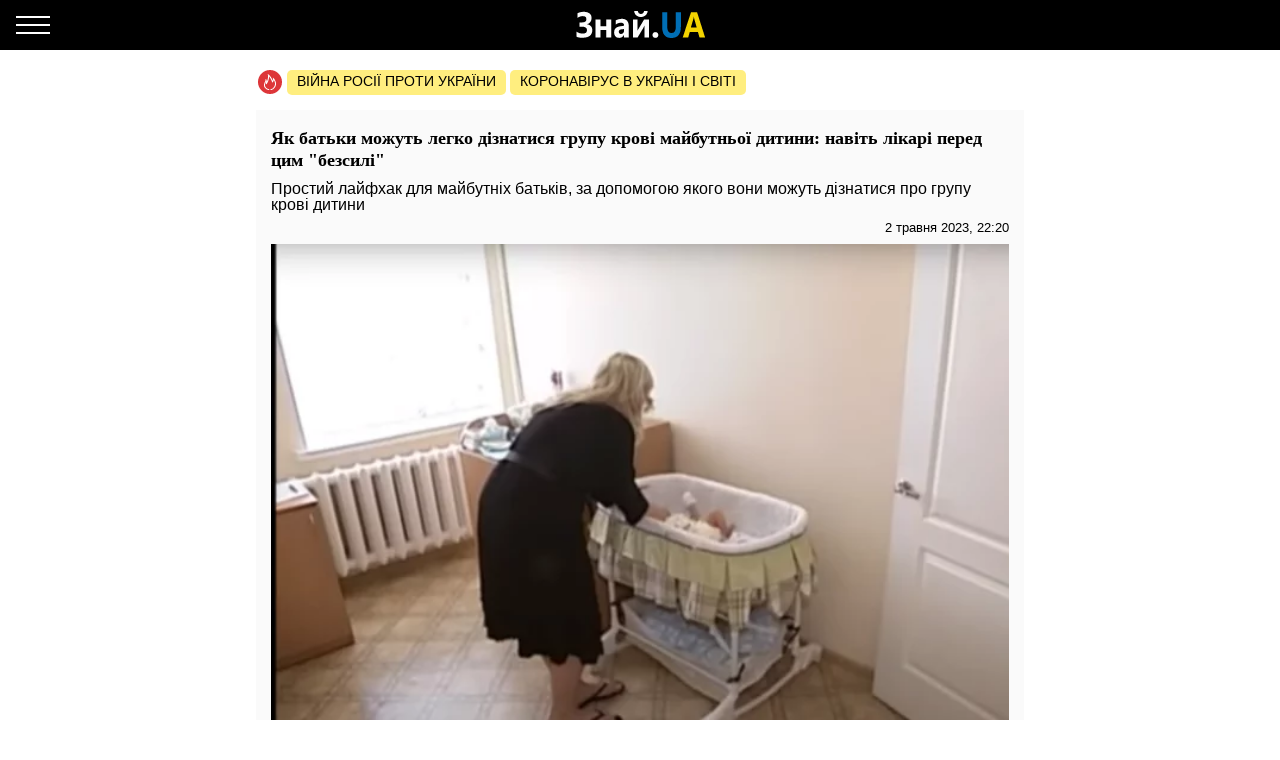

--- FILE ---
content_type: text/html; charset=UTF-8
request_url: https://amp.lviv.znaj.ua/456214-yak-batki-mozhut-legko-diznatisya-grupu-krovi-maybutnoji-ditini-navit-likari-pered-cim-bezsili
body_size: 19548
content:
<!doctype html>
<html amp lang="uk">
    <head>
        <meta charset="utf-8">
        <title>Як батьки можуть легко дізнатися групу крові майбутньої дитини: навіть лікарі перед цим &quot;безсилі&quot; - ЗНАЙ ЮА</title>
        <link rel="dns-prefetch" href="https://cdn.ampproject.org">
<link rel="dns-prefetch" href="https://www.googletagmanager.com">
<link rel="dns-prefetch" href="https://www.google-analytics.com">
<link rel="dns-prefetch" href="https://adservice.google.com">
<link rel="dns-prefetch" href="https://adservice.google.com.ua">
<link rel="dns-prefetch" href="https://securepubads.g.doubleclick.net">

        <meta name="viewport" content="width=device-width,minimum-scale=1,initial-scale=1">
        <style amp-boilerplate>body{-webkit-animation:-amp-start 8s steps(1,end) 0s 1 normal both;-moz-animation:-amp-start 8s steps(1,end) 0s 1 normal both;-ms-animation:-amp-start 8s steps(1,end) 0s 1 normal both;animation:-amp-start 8s steps(1,end) 0s 1 normal both}@-webkit-keyframes -amp-start{from{visibility:hidden}to{visibility:visible}}@-moz-keyframes -amp-start{from{visibility:hidden}to{visibility:visible}}@-ms-keyframes -amp-start{from{visibility:hidden}to{visibility:visible}}@-o-keyframes -amp-start{from{visibility:hidden}to{visibility:visible}}@keyframes  -amp-start{from{visibility:hidden}to{visibility:visible}}</style><noscript><style amp-boilerplate>body{-webkit-animation:none;-moz-animation:none;-ms-animation:none;animation:none}</style></noscript>
        <script async src="https://cdn.ampproject.org/v0.js"></script>
                    <script async custom-element="amp-sidebar" src="https://cdn.ampproject.org/v0/amp-sidebar-0.1.js"></script>
                    <script async custom-element="amp-analytics" src="https://cdn.ampproject.org/v0/amp-analytics-0.1.js"></script>
                    <script async custom-element="amp-ad" src="https://cdn.ampproject.org/v0/amp-ad-0.1.js"></script>
                    <script async custom-element="amp-sticky-ad" src="https://cdn.ampproject.org/v0/amp-sticky-ad-1.0.js"></script>
                    <script async custom-element="amp-carousel" src="https://cdn.ampproject.org/v0/amp-carousel-0.1.js"></script>
                <style amp-custom>body{font-family:Arial,Helvetica,sans-serif;margin:0;padding-top:70px}.b__title,h1,h2,h3,h4{font-family:Georgia,Times,Times New Roman,serif}.container{margin:0 auto;max-width:768px;padding:0 15px}a{text-decoration:none}[hidden]{display:none}.navbar{background-color:#000;height:50px;left:0;position:fixed;right:0;top:0;z-index:1000}.navbar .navbar-logotype{display:block;height:34px;left:50%;margin-left:-83.5px;position:absolute;top:8px;width:167px}.navbar .navbar-hamburger{background:none;border:none;height:34px;left:16px;outline:0;padding:0;position:relative;top:8px;width:34px}.navbar .navbar-hamburger span{background-color:#fff;display:block;height:2px;position:relative;width:34px}.navbar .navbar-hamburger span:after,.navbar .navbar-hamburger span:before{background-color:#fff;content:"";height:2px;left:0;position:absolute;right:0;width:34px}.navbar .navbar-hamburger span:after{top:-8px}.navbar .navbar-hamburger span:before{bottom:-8px}amp-sidebar{background-color:#1a1919;color:#fff;width:260px}amp-sidebar a{color:#fff;font-weight:700;text-decoration:none}amp-sidebar .navbar-language-switcher{display:flex;text-transform:uppercase}amp-sidebar .navbar-language-switcher .active{color:#006eb5}amp-sidebar .navbar-language-switcher .divider{margin:0 10px}amp-sidebar ul li{font-size:20px;line-height:32px;list-style:none}amp-sidebar ul li a{color:#888}amp-sidebar ul li a:active{color:#fff}amp-sidebar .navbar-close{background:none;border:none;display:block;height:34px;left:210px;overflow:hidden;position:relative;top:8px;width:34px}amp-sidebar .navbar-close:after,amp-sidebar .navbar-close:before{background:#fff;content:"";height:2px;left:0;margin-top:-1px;position:absolute;top:50%;width:100%}amp-sidebar .navbar-close:before{transform:rotate(45deg)}amp-sidebar .navbar-close:after{transform:rotate(-45deg)}amp-sidebar .b__social-links{display:flex;padding-left:40px}amp-sidebar .b__social-links a{border:1px solid #fff;border-radius:100%;flex:0 0 35px;height:35px;margin-right:5px}.footer,amp-sidebar .b__social-links a{align-items:center;display:flex;justify-content:center}.footer{background-color:#000;height:50px;z-index:1000}.footer-logotype{display:block;height:34px}.b__title{color:#000;display:block;font-size:18px;font-weight:700;line-height:22px;margin:0;padding:15px 10px;text-transform:uppercase}.b__post,.b__title{background-color:#fafafa}.b__post{padding:0 15px 30px;position:relative}.b__post .b__post--text{color:#000;display:block}.b__post .b__post--text a{color:#000}.b__post .b__post--text a h4{margin:4px 0}.b__post .b__post--text .b__post--media{max-width:100%;width:100%}.b__post--image-md .b__post--media{font-size:18px;line-height:23px;margin-top:4px}.b__post--image-md .b__post--media h4{margin:4px 0}.b__post--image-sm,.b__post--image-sm .b__post--media{display:flex;justify-content:space-between}.b__post--image-sm .b__post--media{flex-direction:column;padding:0 0 0 10px;width:100%}.b__post--image-sm .b__post--media h4{font-size:16px;line-height:19px;margin:0 0 4px}.b__post--date{display:flex;font-size:14px;justify-content:flex-end;line-height:1}.b__post--date .icon-timing{height:14px;margin-right:4px;width:14px}@media (max-width:360px){.b__post{overflow-wrap:break-word;word-break:break-word}.b__post .b__post--media h4{font-size:14px}}amp-carousel{margin:0 0 20px}amp-carousel div a:before{background:rgba(0,0,0,.5);content:"";display:block;height:100%;left:0;position:absolute;top:0;width:100%;z-index:1}amp-carousel div .caption{color:#fff;font-size:18px;font-weight:700;line-height:22px;margin:0;padding:10px;position:relative;z-index:2}.b_popular-articles{border-bottom:1px solid #d7d7d7;border-top:1px solid #d7d7d7;margin:15px 0;position:relative}.b_popular-articles span{color:#202124;display:block;font-size:14px;font-weight:700;letter-spacing:1.5px;line-height:1.57143;padding:10px 15px;text-transform:uppercase}.b_popular-articles amp-carousel div a{align-items:center;color:#000;display:flex;font-size:18px;font-weight:700;padding:0 50px}.b_popular-articles amp-carousel div a h5{-webkit-line-clamp:4;-webkit-box-orient:vertical;display:-webkit-box;overflow:hidden;text-overflow:ellipsis}.b_popular-articles amp-carousel div a:before{content:none}.btn-loadmore{color:#000;display:block;font-size:18px;font-weight:700;padding:20px 0;text-align:center}.b__share-buttons{display:flex;flex-direction:row;margin:15px 0}.b__share-buttons a{align-items:center;border-radius:4px;color:#fff;display:flex;font-size:26px;height:40px;justify-content:center;width:40px}.b__share-buttons a *{height:30px;width:30px}.b__share-buttons a.facebook{background-color:#3b5998;margin-right:20px}.b__share-buttons a.telegram{background-color:#38a5e0;margin-right:20px}.b__share-buttons a.viber{background-color:#7b519e}.pagination{display:flex;justify-content:center;list-style:none;padding-left:0}.pagination .page-link{background-color:#fff;border:none;color:#000;display:block;line-height:1.25;margin-left:-1px;padding:.5rem .75rem;position:relative}.pagination .page-link:focus{box-shadow:none}.pagination .page-item:nth-child(6),.pagination .page-item:nth-child(7),.pagination .page-item:nth-child(8),.pagination .page-item:nth-child(9){display:none}.pagination .page-item.active .page-link{background-color:#7d7d7d;color:#fff}.pagination .page-item .page-link{color:#000;outline:0}.b-trends{display:flex;flex-direction:row;margin-bottom:15px;padding-left:2px;width:100%}.b-trends--icon{height:25px;width:25px}.b-trends--icon svg{display:block}.b-trends--items{align-items:center;display:flex;overflow:auto;text-overflow:ellipsis;white-space:nowrap}.b-trends a{background-color:#ffee7f;border-radius:5px;color:#000;display:block;font-size:14px;height:19px;margin-left:4px;padding:2.5px 10px 3.5px;text-transform:uppercase}.b-trends a:hover{background-color:#ffde00;cursor:pointer}.b__popular-article{background-color:#494947;background-position:50%;background-repeat:no-repeat;background-size:cover;margin:15px -15px;position:relative}.b__popular-article .h2{color:#fff;display:block;font-family:Georgia,Times,Times New Roman,serif;font-size:22px;font-weight:700;margin:0;padding:20px 10px 20px 40px;position:relative}.b__popular-article .h2:after{animation:lower 10s linear infinite;background-color:red;border-radius:100%;content:"";height:10px;left:18px;position:absolute;text-shadow:0 0 80px red,0 0 30px #b22222,0 0 6px darkred;top:29px;width:10px}@keyframes lower{0%,12%,18.999%,23%,31.999%,37%,44.999%,46%,49.999%,51%,58.999%,61%,68.999%,71%,85.999%,96%,to{opacity:.99;text-shadow:0 0 80px red,0 0 30px #b22222,0 0 6px darkred}19%,22.99%,32%,36.999%,45%,45.999%,50%,50.99%,59%,60.999%,69%,70.999%,86%,95.999%{opacity:.4;text-shadow:none}}.b__popular-article--inner{display:flex;flex-direction:column;justify-content:space-around;padding:10px 20px 20px}.b__popular-article--inner a{align-items:center;color:#fff;display:flex;margin-bottom:15px}.b__popular-article--inner a:before{background:#fff;content:"";font-size:10px;height:7px;margin-right:15px;min-width:7px;transform:rotate(45deg);width:7px}.b__popular-article--inner a h4{border-bottom:1px solid transparent;font-size:18px;font-weight:400;margin:0}.b__popular-article--inner a:hover h4,.b__popular-article--more{border-bottom:1px solid #fff}.b__popular-article--more{bottom:10px;color:#fff;font-size:18px;line-height:1;position:absolute;right:20px}.b__popular-article--more:hover{border-color:#888;color:#888}.news-feed .pagination .page-link{border:1px solid #000;border-radius:5px;font-size:18px;margin:0 4px}.b__category-news .b__post--image-sm .b__post--media h4{-webkit-line-clamp:4;-webkit-box-orient:vertical;display:-webkit-box;overflow:hidden;text-overflow:ellipsis}.author-info{background-color:#e8e8e8;border-radius:15px;display:flex;margin-bottom:20px;padding:15px}@media (min-width:768px){.author-info{flex-direction:row}}@media (max-width:767px){.author-info{align-items:center;flex-direction:column}}.author-info .author-image{border-radius:15px;height:150px;overflow:hidden;width:150px}@media (min-width:768px){.author-info .author-image{flex:0 0 150px;margin-right:15px}}@media (max-width:767px){.author-info .author-image{margin-bottom:15px}}.author-info .author-image amp-img{display:block}.author-info .author-name{font-size:23px;line-height:1;margin:0 0 10px}@media (max-width:767px){.author-info .author-name{text-align:center}}.author-info .author-position{font-size:15px;line-height:1}@media (min-width:768px){.author-info .author-position{margin-bottom:10px}}@media (max-width:767px){.author-info .author-position{text-align:center}}.author-info .author-links{display:flex;flex-direction:row}@media (min-width:768px){.author-info .author-links{margin-bottom:10px}}@media (max-width:767px){.author-info .author-links{justify-content:center;margin:20px 0}}.author-info .author-links a{background-color:#fff;background-repeat:no-repeat;background-size:contain;display:block;overflow:hidden}@media (min-width:768px){.author-info .author-links a{border-radius:3px;height:24px;margin-right:10px;width:24px}}@media (max-width:767px){.author-info .author-links a{border-radius:10px;height:36px;margin:0 10px;width:36px}}.author-info .author-links .fb{background-image:url(/img/social-media/fb.png)}.author-info .author-links .tw{background-image:url(/img/social-media/tw.png)}.author-info .author-links .linkedin{background-image:url(/img/social-media/linkedin.png)}.author-info .author-links .instagram{background-image:url(/img/social-media/instagram.png)}.author-info .author-description{font-size:14px;line-height:18px}@media (max-width:767px){.author-info .author-description{text-align:justify}}.category-title{font-size:26px;font-weight:700;line-height:28px;margin-bottom:20px}article{background-color:#fafafa;font-size:16px;line-height:21px;margin-bottom:15px;padding:17px 15px}article header{padding-bottom:10px}article header h1{font-size:18px;font-weight:700;line-height:22px;margin:0 0 10px}article header .article-lead{line-height:1;margin-bottom:8px}article header .b__post--date{display:flex;flex-direction:row;font-size:13px;justify-content:flex-end}article header .b__post--date span{display:block;line-height:1}article p{font-weight:400;margin-bottom:10px}article a{color:#006eb5}article blockquote{border-left:5px solid #eee;margin:10px 0 20px;padding:10px 20px}article blockquote p{font-size:17.5px;font-style:italic;font-weight:400;margin:0}article amp-carousel,article figure{margin:0 auto 15px}article figure .responsive-image{margin:0 auto;position:relative}article figure .responsive-image img{bottom:0;display:block;height:0;left:0;margin:auto;max-height:100%;max-width:100%;min-height:100%;min-width:100%;position:absolute;right:0;top:0;width:0}article iframe{height:100%;max-height:100%;max-width:100%;width:100%}article .article-embed{margin:10px 0;position:relative}article .article-embed .responsive-figure{bottom:0;left:0;max-height:100%;max-width:100%;position:absolute;right:0;top:0}article .today-link{border-bottom:1px solid #006eb5;color:#212529;font-weight:400;outline:16px solid hsla(56,30%,72%,0)}article .today-link:hover{background:hsla(56,30%,72%,.16);border-width:3px;outline:3px solid hsla(56,30%,72%,.16)}.amp-ad--wrapper{margin:0 -30px;text-align:center}.article main{overflow-x:hidden}.toplinks{margin-bottom:25px}.toplinks a{display:block}.anchorH2{position:relative}.anchorH2 div{position:absolute;top:-50px}.medical .b__breadcrumbs--med{display:flex;list-style:none;padding-left:0}.medical .b__breadcrumbs--med .b__breadcrumbs--arrow{color:#166db4;padding:0 4px}.medical .b__breadcrumbs--med a{color:#166db4}.medical .medical-main{display:flex;flex-direction:column;padding:30px 0}.medical .medical-main a{background-color:#fafafa;border:1px solid #a0a0a0;border-radius:5px;color:#000;display:block;margin-bottom:20px;padding:25px;text-align:center}.medical .alphabet-filter{display:flex;flex-wrap:wrap;justify-content:center;margin:20px 0}.medical .alphabet-filter a{align-items:center;background-color:#fafafa;box-shadow:0 0 1px #cacaca;display:flex;height:35px;justify-content:center;margin:10px;min-width:35px;padding:4px 10px;text-align:center}.medical .alphabet-filter a:hover{box-shadow:0 0 1px #9b9b9b}.medical .alphabet-filter a.selected{box-shadow:0 0 2px #007bff}.medical .b_analogs-inner{background-color:#fafafa;margin:15px 0;padding:15px}.medical .b_analogs-inner h2{margin-top:0}.medical .b_analogs-inner .b_post--text{margin-bottom:10px}.medical .b_analogs-inner .b_post--text a{color:#000;font-size:16px}.medical .med-category--list{list-style:none;padding-left:0}.medical .med-category--list li{margin-bottom:10px}.medical .med-category--list li a{color:#000;font-size:16px}.medical .box-group .b_post a{background-color:#fafafa;border-bottom:1px solid #ececec;display:block;padding:10px}.medical .box-group .b_post a h2{color:#000;font-size:18px;margin:0}
</style>
        <link rel="apple-touch-icon" sizes="57x57" href="https://amp.lviv.znaj.ua/icons/apple-icon-57x57.png">
<link rel="apple-touch-icon" sizes="60x60" href="https://amp.lviv.znaj.ua/icons/apple-icon-60x60.png">
<link rel="apple-touch-icon" sizes="72x72" href="https://amp.lviv.znaj.ua/icons/apple-icon-72x72.png">
<link rel="apple-touch-icon" sizes="76x76" href="https://amp.lviv.znaj.ua/icons/apple-icon-76x76.png">
<link rel="apple-touch-icon" sizes="114x114" href="https://amp.lviv.znaj.ua/icons/apple-icon-114x114.png">
<link rel="apple-touch-icon" sizes="120x120" href="https://amp.lviv.znaj.ua/icons/apple-icon-120x120.png">
<link rel="apple-touch-icon" sizes="144x144" href="https://amp.lviv.znaj.ua/icons/apple-icon-144x144.png">
<link rel="apple-touch-icon" sizes="152x152" href="https://amp.lviv.znaj.ua/icons/apple-icon-152x152.png">
<link rel="apple-touch-icon" sizes="180x180" href="https://amp.lviv.znaj.ua/icons/apple-icon-180x180.png">
<link rel="icon" type="image/png" sizes="192x192"  href="https://amp.lviv.znaj.ua/icons/android-icon-192x192.png">
<link rel="icon" type="image/png" sizes="32x32" href="https://amp.lviv.znaj.ua/icons/favicon-32x32.png">
<link rel="icon" type="image/png" sizes="96x96" href="https://amp.lviv.znaj.ua/icons/favicon-96x96.png">
<link rel="icon" type="image/png" sizes="16x16" href="https://amp.lviv.znaj.ua/icons/favicon-16x16.png">
<link rel="manifest" href="/manifest.json">
<meta name="msapplication-TileColor" content="#ffffff">
<meta name="msapplication-TileImage" content="https://amp.lviv.znaj.ua/icons/ms-icon-144x144.png">
<meta name="theme-color" content="#000000">        <meta name="description" content="Простий лайфхак для майбутніх батьків, за допомогою якого вони можуть дізнатися про групу крові дитини">
    
    
            <link rel="canonical" href="https://lviv.znaj.ua/456214-yak-batki-mozhut-legko-diznatisya-grupu-krovi-maybutnoji-ditini-navit-likari-pered-cim-bezsili">
    
    
            <meta name="robots" content="max-image-preview:large">
    
    
                                <meta property="og:url" content="https://lviv.znaj.ua/456214-yak-batki-mozhut-legko-diznatisya-grupu-krovi-maybutnoji-ditini-navit-likari-pered-cim-bezsili">
                                        <meta property="og:site_name" content="znaj.ua">
                                        <meta property="og:type" content="article">
                                        <meta property="og:title" content="Як батьки можуть легко дізнатися групу крові майбутньої дитини: навіть лікарі перед цим &quot;безсилі&quot;">
                                        <meta property="og:description" content="Знай більше!">
                                        <meta property="og:image" content="https://znaj.ua/images/2022/01/03/OKE7rRoLYHKv9PNzNwLqq3Clz7cLvI5DB3VwHPBn.png">
                                        <meta property="og:image:secure_url" content="https://znaj.ua/images/2022/01/03/OKE7rRoLYHKv9PNzNwLqq3Clz7cLvI5DB3VwHPBn.png">
                                        <meta property="og:image:type" content="image/png">
                                        <meta property="og:image:width" content="1216">
                                        <meta property="og:image:height" content="828">
                                        <meta property="article:publisher" content="https://www.facebook.com/znaj.ua/">
                                        <meta property="article:published_time" content="2023-05-02T22:20:00+03:00">
                                        <meta property="article:section" content="Львів">
                                
                        <meta name="twitter:url" content="https://lviv.znaj.ua/456214-yak-batki-mozhut-legko-diznatisya-grupu-krovi-maybutnoji-ditini-navit-likari-pered-cim-bezsili">
                                <meta name="twitter:title" content="Як батьки можуть легко дізнатися групу крові майбутньої дитини: навіть лікарі перед цим &quot;безсилі&quot;">
                                <meta name="twitter:desctiption" content="Знай більше!">
                                <meta name="twitter:image" content="https://znaj.ua/images/2022/01/03/OKE7rRoLYHKv9PNzNwLqq3Clz7cLvI5DB3VwHPBn.png">
                                <meta name="twitter:card" content="summary_large_image">
            
        <meta name="msvalidate.01" content="4CBEB3E02C0CD8C81B0ABF7A3D93078C">
<meta name="google-site-verification" content="-sDokMhGChxwDRnCwWdukW884LY_87o0C153LH8K9aM">                            <link
                rel="preload"
                as="image"
                type="image/webp"
                href="https://znaj.ua/crops/f02ca5/360x0/1/0/2022/01/03/OKE7rRoLYHKv9PNzNwLqq3Clz7cLvI5DB3VwHPBn.png.webp"
                imagesrcset="https://znaj.ua/crops/f02ca5/360x0/1/0/2022/01/03/OKE7rRoLYHKv9PNzNwLqq3Clz7cLvI5DB3VwHPBn.png.webp 360w, https://znaj.ua/crops/7fce67/620x0/1/0/2022/01/03/OKE7rRoLYHKv9PNzNwLqq3Clz7cLvI5DB3VwHPBn.png.webp 620w"
        />
        </head>
    <body class="article">
        
        
        <amp-analytics id="getstat.net">
            <script type="application/json">
            {
                "requests": {
                    "pageview": "https://s.getstat.net/pv?p=1&u=${canonicalUrl}&d=${ampdocHostname}&s=${externalReferrer}&ss=${externalReferrer}&t=${title}&l=${language}&ac=${categories}&aa=${article_authors}&ap=${article_published_at}&pl=2",
                    "metric": "https://s.getstat.net/metric?p=1&u=${canonicalUrl}&k=${k}&v=${v}"
                },
                "vars": {"language":"uk","article_published_at":"2023-05-02T22:20:00+03:00","categories":"\u041b\u044c\u0432\u0456\u0432","article_authors":"\u0411\u043e\u0433\u0434\u0430\u043d \u0424\u0440\u043e\u043b\u043e\u0432"},
                "triggers": {
                    "trackPageview": {
                        "on": "visible",
                        "request": "pageview"
                    },
                    "timeonpage" : {
                        "on" : "hidden",
                        "request": "metric",
                        "vars": {
                            "v": "${totalEngagedTime}",
                            "k": "1"
                        }
                    }
                },
                "transport": {
                    "beacon": false,
                    "xhrpost": false,
                    "image": true
                }
            }
        </script>
        </amp-analytics>
    

        <nav class="navbar">

    <button on="tap:sidebar.open" class="navbar-hamburger" aria-label="Меню">
        <span></span>
    </button>

    <a href="https://amp.znaj.ua" class="navbar-logotype">
        <svg xmlns="http://www.w3.org/2000/svg" height="34" width="167" xml:space="preserve" enable-background="new 0 0 167 34">
            <path d="M19.5 28.6v-5c1.8 1.3 3.9 2 6.2 2 2.8 0 4.3-1.1 4.3-3.4s-1.6-3.5-4.7-3.5h-2.9v-4.3h2.8c2.8 0 4.2-1.1 4.2-3.3 0-2-1.2-3-3.6-3-1.7 0-3.5.6-5.4 1.8V5.3c1.9-1 4.1-1.5 6.4-1.5 2.5 0 4.4.6 5.8 1.7 1.4 1.1 2 2.7 2 4.6 0 1.5-.4 2.8-1.2 3.9-.8 1.1-1.9 1.8-3.3 2.2v.1c1.6.2 2.9.9 3.8 1.9s1.4 2.4 1.4 3.9c0 2.4-.8 4.3-2.4 5.6s-3.9 2-6.8 2c-3 .2-5.1-.2-6.6-1.1zm34.7.9h-5V22h-5.6v7.5h-5v-18h5v6.7h5.6v-6.7h5v18zm17.6 0h-4.7v-2.6H67c-1.1 2-2.7 3-4.8 3-1.6 0-2.8-.5-3.7-1.5s-1.4-2.3-1.4-4c0-3.5 1.9-5.5 5.6-6l4.4-.7c0-2-1-3-2.9-3s-3.8.6-5.5 1.9v-4.2c.7-.4 1.6-.8 2.9-1.1s2.3-.5 3.3-.5c4.6 0 6.9 2.6 6.9 7.7v11zm-4.7-7.3V21l-2.9.4c-1.6.2-2.4 1-2.4 2.4 0 .6.2 1.2.6 1.6s.9.6 1.6.6c.9 0 1.7-.4 2.3-1.1.5-.7.8-1.6.8-2.7zm24.8 7.3h-4.5V17.7c-.4.9-.9 1.8-1.3 2.6l-5.5 9.2h-4.7v-18h4.6v11.4c.3-.8.7-1.5 1.1-2.2l5.5-9.2H92v18zM90.7 2.9c-.2 1.9-.9 3.3-2.2 4.4S85.7 9 83.9 9c-1.9 0-3.5-.6-4.7-1.7-1.3-1.1-1.9-2.6-2-4.4h3.6c.1.9.4 1.6 1 2.2.6.6 1.3.9 2.2.9.8 0 1.5-.3 2.1-.9s.9-1.3 1-2.2h3.6zm7.7 27c-.8 0-1.5-.3-2.1-.8-.5-.6-.8-1.3-.8-2.1s.3-1.5.8-2.1 1.3-.8 2.1-.8c.9 0 1.6.3 2.1.8s.8 1.2.8 2.1c0 .9-.3 1.6-.8 2.1s-1.3.8-2.1.8z" fill="#fcfcfc"/>
            <path d="M123.9 18.6c0 7.6-3.2 11.4-9.5 11.4-6.2 0-9.2-3.7-9.2-11.1V4.3h5.1v14.6c0 4.1 1.4 6.1 4.3 6.1 2.8 0 4.2-2 4.2-5.9V4.3h5.1v14.3z" fill="#006eb5"/>
            <path d="M148.1 29.5h-5.6l-1.6-5.6h-8.1l-1.6 5.6h-5.5L134 4.3h6.1l8 25.2zm-8.4-10-2.4-8.5c-.2-.6-.3-1.4-.4-2.3h-.1c-.1.7-.2 1.5-.4 2.2l-2.5 8.5h5.8z" fill="#f3d300"/>
        </svg>
    </a>

</nav>

<amp-sidebar id="sidebar" layout="nodisplay" side="left" hidden>

    <button on="tap:sidebar.close" class="navbar-close"></button>

    <ul class="navbar-language-switcher">
        <li class="nav-item">
            <a class="nav-link active"
               href="https://amp.lviv.znaj.ua/456214-yak-batki-mozhut-legko-diznatisya-grupu-krovi-maybutnoji-ditini-navit-likari-pered-cim-bezsili">укр</a>
        </li>

        <li class="nav-item divider">|</li>

        <li class="nav-item">
            <a class="nav-link "
               href="https://amp.lviv.znaj.ua/ru/456214-yak-batki-mozhut-legko-diznatisya-grupu-krovi-maybutnoji-ditini-navit-likari-pered-cim-bezsili">рус</a>
        </li>
    </ul>


    <ul class="navbar-link-category">

        <li class="nav-item">
            <a class="nav-link" href="https://amp.znaj.ua">
                Головна
            </a>
        </li>

        <li class="nav-item">
            <a class="nav-link" href="https://amp.znaj.ua/dossier">
                Досьє
            </a>
        </li>

                                    <li class="nav-item">
                    <a class="nav-link" href="https://amp.pets.znaj.ua/">
                        Домашні улюбленці
                    </a>
                </li>
                            <li class="nav-item">
                    <a class="nav-link" href="https://amp.auto.znaj.ua/">
                        Auto.Знай
                    </a>
                </li>
                            <li class="nav-item">
                    <a class="nav-link" href="https://amp.life.znaj.ua/">
                        Життя
                    </a>
                </li>
                            <li class="nav-item">
                    <a class="nav-link" href="https://amp.war.znaj.ua/">
                        Війна
                    </a>
                </li>
                            <li class="nav-item">
                    <a class="nav-link" href="https://amp.znaj.ua/society">
                        Суспільство
                    </a>
                </li>
                            <li class="nav-item">
                    <a class="nav-link" href="https://amp.techno.znaj.ua/">
                        Техно
                    </a>
                </li>
                            <li class="nav-item">
                    <a class="nav-link" href="https://amp.znaj.ua/zdorovya">
                        Здоров&#039;я
                    </a>
                </li>
                            <li class="nav-item">
                    <a class="nav-link" href="https://amp.znaj.ua/science">
                        Наука
                    </a>
                </li>
                            <li class="nav-item">
                    <a class="nav-link" href="https://amp.znaj.ua/kompromat">
                        Компромат
                    </a>
                </li>
                            <li class="nav-item">
                    <a class="nav-link" href="https://amp.znaj.ua/press-release">
                        Прес-реліз
                    </a>
                </li>
                    
        <li class="nav-item">
            <a class="nav-link" href="https://www.youtube.com/channel/UCwgXH0dz8d8SiYeMLg9WtIw?sub_confirmation=1" target="_blank" rel="nofollow noopener">
                Анекдоти
            </a>
        </li>

        <li class="nav-item">
            <a class="nav-link" href="https://znaj.ua/contacts">
                Контакти
            </a>
        </li>







    </ul>

    <div class="b__social-links">
        
            
        
        
            
        
        <a href="https://t.me/znajua_channel" class="telegram" target="_blank" rel="noopener nofollow">
            <amp-img src="https://amp.lviv.znaj.ua/icons/amp-icons/icon_telegram.svg" height="20" width="20"></amp-img>
        </a>
        
            
        
        <a href="https://invite.viber.com/?g2=AQBHp854yy0BjknLCovlazGCqvAmipQtzJqWDxlaZXNq4%2FMp3TOY868DzX9xyWLg" class="viber" target="_blank" rel="noopener nofollow">
            <amp-img src="https://amp.lviv.znaj.ua/icons/amp-icons/icon_viber.svg" height="20" width="20"></amp-img>
        </a>
    </div>


</amp-sidebar>


        <main>
                <div class="container">

        <div class="b-trends">

        <div class="b-trends--icon">
            <svg xmlns="http://www.w3.org/2000/svg" width="24" height="24" fill="none"><circle cx="12" cy="12" r="12" fill="#DD3639"/><path d="M17.78 12.077c-.455-1.854-1.609-3.316-1.946-3.664-.636-.7-1.17-.82-1.17-.82s.298.62.346 1.323c.048.703-.076.946-.344 1.56-.214-.662-1.318-2.769-2.088-3.822-.728-.995-1.756-2.058-2.82-2.654.025.229.166.857.19 1.082 1.753 1.6 3.697 5.295 4.031 6.737l.208.895.678-.681c.34-.342.78-1.148 1.02-1.937.325.553.678 1.303.894 2.18.355 1.448.393 3.564-1.445 5.427-.32.325-1.015 1.3-2.444 1.373-.283.015-.5.233-.483.488.015.245.242.435.512.435h.03c1.23-.064 2.106-.621 3.153-1.683 2.125-2.154 2.086-4.581 1.679-6.239z" fill="#fff"/><path d="M10.93 19.077c-1.187-.08-1.923-.624-2.108-.767a8.723 8.723 0 01-.396-.322l-.214-.192c-1.03-.984-1.36-2.018-1.1-3.454.11-.607.358-1.167.62-1.759.07-.161.142-.324.212-.488.074.44.123.863.14 1.17l.081 1.416.862-1.189c1.032-1.424 1.917-4.387 2.053-6.552.032-.517-.037-1.005-.265-1.631-.227-.627-.906-.522-.906-.522l.128.97c.192 1.453-.353 4.052-1.137 5.88-.12-.612-.224-1.006-.35-1.534-.208-.88-.882-1.414-.882-1.414s.016.549-.144 1.429c-.162.886-.435 1.42-.747 2.125-.27.611-.55 1.244-.678 1.951-.313 1.73.109 3.036 1.376 4.246l.234.21c.14.12.292.246.448.365.313.24 1.248.885 2.696.984a.59.59 0 00.04.001c.265 0 .49-.184.51-.427.022-.255-.19-.476-.472-.496z" fill="#fff"/></svg>
        </div>

        <div class="b-trends--items">
            
                <a href="https://znaj.ua/tag/voyna-rossii-protiv-ukrainy"
                    target="_blank"                                    >
                    Війна росії проти України
                </a>

            
                <a href="https://znaj.ua/tag/virus-v-kitae?utm_source=virus"
                    target="_blank"                                    >
                    Коронавірус в Україні і світі
                </a>

                    </div>

    </div>



        <script type="application/ld+json">
        {"@context":"http:\/\/schema.org","@type":"BreadcrumbList","itemListElement":[{"@type":"ListItem","position":1,"name":"\u041b\u044c\u0432\u0456\u0432","item":"https:\/\/amp.lviv.znaj.ua\/"},{"@type":"ListItem","position":2,"name":"\u042f\u043a \u0431\u0430\u0442\u044c\u043a\u0438 \u043c\u043e\u0436\u0443\u0442\u044c \u043b\u0435\u0433\u043a\u043e \u0434\u0456\u0437\u043d\u0430\u0442\u0438\u0441\u044f \u0433\u0440\u0443\u043f\u0443 \u043a\u0440\u043e\u0432\u0456 \u043c\u0430\u0439\u0431\u0443\u0442\u043d\u044c\u043e\u0457 \u0434\u0438\u0442\u0438\u043d\u0438: \u043d\u0430\u0432\u0456\u0442\u044c \u043b\u0456\u043a\u0430\u0440\u0456 \u043f\u0435\u0440\u0435\u0434 \u0446\u0438\u043c \"\u0431\u0435\u0437\u0441\u0438\u043b\u0456\"","item":"https:\/\/amp.lviv.znaj.ua\/456214-yak-batki-mozhut-legko-diznatisya-grupu-krovi-maybutnoji-ditini-navit-likari-pered-cim-bezsili"}]}
    </script>

    <script type="application/ld+json">
	{"@context":"http:\/\/schema.org","@type":"NewsArticle","mainEntityOfPage":"https:\/\/lviv.znaj.ua\/456214-yak-batki-mozhut-legko-diznatisya-grupu-krovi-maybutnoji-ditini-navit-likari-pered-cim-bezsili","headline":"\u042f\u043a \u0431\u0430\u0442\u044c\u043a\u0438 \u043c\u043e\u0436\u0443\u0442\u044c \u043b\u0435\u0433\u043a\u043e \u0434\u0456\u0437\u043d\u0430\u0442\u0438\u0441\u044f \u0433\u0440\u0443\u043f\u0443 \u043a\u0440\u043e\u0432\u0456 \u043c\u0430\u0439\u0431\u0443\u0442\u043d\u044c\u043e\u0457 \u0434\u0438\u0442\u0438\u043d\u0438: \u043d\u0430\u0432\u0456\u0442\u044c \u043b\u0456\u043a\u0430\u0440\u0456 \u043f\u0435\u0440\u0435\u0434 \u0446\u0438\u043c \"\u0431\u0435\u0437\u0441\u0438\u043b\u0456\"","name":"\u042f\u043a \u0431\u0430\u0442\u044c\u043a\u0438 \u043c\u043e\u0436\u0443\u0442\u044c \u043b\u0435\u0433\u043a\u043e \u0434\u0456\u0437\u043d\u0430\u0442\u0438\u0441\u044f \u0433\u0440\u0443\u043f\u0443 \u043a\u0440\u043e\u0432\u0456 \u043c\u0430\u0439\u0431\u0443\u0442\u043d\u044c\u043e\u0457 \u0434\u0438\u0442\u0438\u043d\u0438: \u043d\u0430\u0432\u0456\u0442\u044c \u043b\u0456\u043a\u0430\u0440\u0456 \u043f\u0435\u0440\u0435\u0434 \u0446\u0438\u043c \"\u0431\u0435\u0437\u0441\u0438\u043b\u0456\"","description":"\u041f\u0440\u043e\u0441\u0442\u0438\u0439 \u043b\u0430\u0439\u0444\u0445\u0430\u043a \u0434\u043b\u044f \u043c\u0430\u0439\u0431\u0443\u0442\u043d\u0456\u0445 \u0431\u0430\u0442\u044c\u043a\u0456\u0432, \u0437\u0430 \u0434\u043e\u043f\u043e\u043c\u043e\u0433\u043e\u044e \u044f\u043a\u043e\u0433\u043e \u0432\u043e\u043d\u0438 \u043c\u043e\u0436\u0443\u0442\u044c \u0434\u0456\u0437\u043d\u0430\u0442\u0438\u0441\u044f \u043f\u0440\u043e \u0433\u0440\u0443\u043f\u0443 \u043a\u0440\u043e\u0432\u0456 \u0434\u0438\u0442\u0438\u043d\u0438","articleBody":"\r\n\u041c\u0430\u0439\u0431\u0443\u0442\u043d\u0456\u043c \u0431\u0430\u0442\u044c\u043a\u0430\u043c \u0434\u0443\u0436\u0435 \u0446\u0456\u043a\u0430\u0432\u043e \u0434\u0456\u0437\u043d\u0430\u0442\u0438\u0441\u044f, \u044f\u043a\u0430 \u0433\u0440\u0443\u043f\u0430 \u043a\u0440\u043e\u0432\u0456 \u0431\u0443\u0434\u0435 \u0443 \u0457\u0445\u043d\u044c\u043e\u0457 \u043c\u0430\u0439\u0431\u0443\u0442\u043d\u044c\u043e\u0457 \u0434\u0438\u0442\u0438\u043d\u0438, \u044f\u043a\u0449\u043e \u0432\u043e\u043d\u0438 \u0437\u043d\u0430\u044e\u0442\u044c \u0441\u0432\u043e\u044e.\r\n\u0417\u0430\u0437\u0432\u0438\u0447\u0430\u0439 \u0432\u043e\u043d\u0438 \u0434\u043e\u0442\u0440\u0438\u043c\u0443\u044e\u0442\u044c\u0441\u044f \"\u0437\u0430\u043a\u043e\u043d\u0443 \u041c\u0435\u043d\u0434\u0435\u043b\u044f\". \u0426\u0435\u0439 \u0437\u0430\u043a\u043e\u043d \u0432\u0438\u0432\u0447\u0430\u0454, \u044f\u043a \u0437\u043c\u0456\u043d\u044e\u0454\u0442\u044c\u0441\u044f \u0433\u0440\u0443\u043f\u0430 \u043a\u0440\u043e\u0432\u0456 \u0442\u0430 \u0449\u043e \u0431\u0430\u0442\u044c\u043a\u0438 \u043c\u043e\u0436\u0443\u0442\u044c \u043f\u0435\u0440\u0435\u0434\u0430\u0442\u0438 \u0441\u0432\u043e\u0454\u043c\u0443 \u043c\u0430\u043b\u044e\u043a\u043e\u0432\u0456 \u0443 \u0441\u043f\u0430\u0434\u043e\u043a.\n                                \n\t\t\t\t\t\t\t\t    \n\t\t\t\t\t\t\t   \r\n\u041e\u0434\u043d\u0430\u043a \u0454 \u0432\u0438\u043f\u0430\u0434\u043a\u0438, \u043a\u043e\u043b\u0438 \u043c\u0430\u043b\u044e\u043a \u043d\u0430\u0440\u043e\u0434\u0436\u0443\u0454\u0442\u044c\u0441\u044f \u0437 \u0433\u0440\u0443\u043f\u043e\u044e \u043a\u0440\u043e\u0432\u0456, \u044f\u043a\u0430 \u0432\u0456\u0434\u0440\u0456\u0437\u043d\u044f\u0454\u0442\u044c\u0441\u044f \u0432\u0456\u0434 \u0442\u0456\u0454\u0457, \u0449\u043e \u043c\u0430\u0454 \u0439\u043e\u0433\u043e \u0431\u0430\u0442\u044c\u043a\u043e.\r\n\n\n                    \n                \n            \n        \n        \n        \n            \u041f\u0430\u043a\u0443\u043d\u043e\u043a \u043c\u0430\u043b\u044e\u043a\u0430, \u0441\u043a\u0440\u0456\u043d\u0448\u043e\u0442: YouTube\n            \n                \n\n                \n            \n        \n\n    \n\r\n\u0406\u0441\u043d\u0443\u0454 \u0431\u0430\u0433\u0430\u0442\u043e \u0440\u0456\u0437\u043d\u0438\u0445 \u0442\u0430\u0431\u043b\u0438\u0446\u044c \u0430\u0431\u043e \u043f\u0430\u043c'\u044f\u0442\u043e\u043a, \u044f\u043a\u0438\u043c\u0438 \u043c\u043e\u0436\u043d\u0430 \u0441\u043a\u043e\u0440\u0438\u0441\u0442\u0430\u0442\u0438\u0441\u044f, \u0449\u043e\u0431 \u0440\u043e\u0437\u0456\u0431\u0440\u0430\u0442\u0438\u0441\u044f \u0432 \u0446\u0456\u0439 \u0441\u0438\u0442\u0443\u0430\u0446\u0456\u0457. \u0412 \u043e\u0441\u043d\u043e\u0432\u043d\u043e\u043c\u0443 \u0432\u043e\u043d\u0438 \u043d\u0435 \u0432\u0456\u0434\u0440\u0456\u0437\u043d\u044f\u044e\u0442\u044c\u0441\u044f \u043e\u0434\u0438\u043d \u0432\u0456\u0434 \u043e\u0434\u043d\u043e\u0433\u043e. \u0426\u0435 \u043c\u043e\u0436\u0435 \u043f\u0440\u0438\u0437\u0432\u0435\u0441\u0442\u0438 \u0434\u043e \u043d\u0435\u0432\u0435\u043b\u0438\u043a\u043e\u0457 \u043f\u043e\u0445\u0438\u0431\u043a\u0438. \u041f\u0440\u043e\u0442\u0435 \u043d\u0430\u0439\u0447\u0430\u0441\u0442\u0456\u0448\u0435 \u0432\u0438\u0433\u043b\u044f\u0434\u0430\u0454 \u0434\u043e\u0441\u0438\u0442\u044c \u043f\u0440\u043e\u0441\u0442\u043e.\n\n        \u041f\u043e\u043f\u0443\u043b\u044f\u0440\u043d\u0456 \u043d\u043e\u0432\u0438\u043d\u0438 \u0437\u0430\u0440\u0430\u0437\n\n        \n\n            \n                \n                    \u0410\u043d\u043e\u043c\u0430\u043b\u044c\u043d\u0456 \u043c\u043e\u0440\u043e\u0437\u0438 \u0442\u0430 \u0441\u0438\u043b\u044c\u043d\u0456 \u0441\u043d\u0456\u0433\u043e\u043f\u0430\u0434\u0438: \u0443 \u043b\u044e\u0442\u043e\u043c\u0443 \u0423\u043a\u0440\u0430\u0457\u043d\u0443 \u043d\u0430\u043a\u0440\u0438\u0454 \u0441\u0438\u043b\u044c\u043d\u0438\u0439 \u0445\u043e\u043b\u043e\u0434\n                \n\n            \n                \n                    \u041f\u043e\u0442\u0440\u0456\u0431\u043d\u043e \u0433\u043e\u0442\u0443\u0432\u0430\u0442\u0438\u0441\u044f \u0434\u043e \u0442\u0440\u044c\u043e\u0445 \u0432\u0430\u0440\u0456\u0430\u043d\u0442\u0456\u0432: \u0448\u043a\u043e\u043b\u044f\u0440\u0456\u0432 \u043f\u0435\u0440\u0435\u0432\u043e\u0434\u044f\u0442\u044c \u043d\u0430 \u043d\u043e\u0432\u0438\u0439 \u0444\u043e\u0440\u043c\u0430\u0442 \u043d\u0430\u0432\u0447\u0430\u043d\u043d\u044f\n                \n\n            \n                \n                    \u041f\u0435\u043d\u0441\u0456\u043e\u043d\u0435\u0440\u0456\u0432 \u0432\u0437\u044f\u043b\u0438\u0441\u044f \u0440\u043e\u0437\u0441\u0435\u043b\u044f\u0442\u0438 \u0437 \u0431\u0443\u0434\u0438\u043d\u043a\u0456\u0432: \u0449\u043e \u0432\u0456\u0434\u0431\u0443\u0432\u0430\u0454\u0442\u044c\u0441\u044f\n                \n\n            \n                \n                    &quot;\u0411\u043b\u0435\u043a\u0430\u0443\u0442\u043d\u0456&quot; \u0432\u0438\u043f\u043b\u0430\u0442\u0438: \u0443\u043a\u0440\u0430\u0457\u043d\u0446\u044f\u043c \u0433\u043e\u0442\u0443\u044e\u0442\u044c \u043d\u043e\u0432\u0443 \u0433\u0440\u043e\u0448\u043e\u0432\u0443 \u0434\u043e\u043f\u043e\u043c\u043e\u0433\u0443\n                \n\n            \n        \n\n        \u041f\u043e\u043a\u0430\u0437\u0430\u0442\u0438 \u0449\u0435\n\n    \n\n\r\n\u042f\u043a\u0449\u043e \u0443 \u0431\u0430\u0442\u044c\u043a\u0456\u0432 \u043e\u0434\u043d\u0430\u043a\u043e\u0432\u0430 \u0433\u0440\u0443\u043f\u0430 \u043a\u0440\u043e\u0432\u0456, \u0442\u043e \u0443 \u0434\u0438\u0442\u0438\u043d\u0438 \u0431\u0443\u0434\u0435 \u0442\u0430\u043a\u0430 \u0441\u0430\u043c\u0430 \u0433\u0440\u0443\u043f\u0430 \u043a\u0440\u043e\u0432\u0456. \u042f\u043a\u0449\u043e \u0443 \u0431\u0430\u0442\u044c\u043a\u0456\u0432 \u0433\u0440\u0443\u043f\u0438 \u043a\u0440\u043e\u0432\u0456 I \u0442\u0430 II, \u0457\u0445\u043d\u044f \u0434\u0438\u0442\u0438\u043d\u0430 \u043c\u043e\u0436\u0435 \u043d\u0430\u0440\u043e\u0434\u0438\u0442\u0438\u0441\u044f \u0430\u0431\u043e \u0437 \u0442\u0456\u0454\u044e \u0433\u0440\u0443\u043f\u043e\u044e \u043a\u0440\u043e\u0432\u0456, \u0430\u0431\u043e \u0437 \u0456\u043d\u0448\u043e\u0433\u043e. \u042f\u043a\u0449\u043e \u0443 \u0431\u0430\u0442\u044c\u043a\u0456\u0432 \u0433\u0440\u0443\u043f\u0438 \u043a\u0440\u043e\u0432\u0456 \u0406 \u0442\u0430 \u0406\u0406\u0406, \u0434\u0438\u0442\u0438\u043d\u0430 \u043c\u043e\u0436\u0435 \u043c\u0430\u0442\u0438, \u0432\u0456\u0434\u043f\u043e\u0432\u0456\u0434\u043d\u043e, \u043b\u0438\u0448\u0435 \u0406 \u0447\u0438 \u0406\u0406\u0406 \u0433\u0440\u0443\u043f\u0443 \u043a\u0440\u043e\u0432\u0456.\n                                \n\t\t\t\t\t\t\t\t    \n\t\t\t\t\t\t\t   \r\n\n\n                    \n                \n            \n        \n        \n        \n            \u0414\u0438\u0442\u0438\u043d\u0430, \u0444\u043e\u0442\u043e sunnitusmaja\n            \n                \n\n                \n            \n        \n\n    \n\r\n\u0410 \u043e\u0442 \u0443 \u0432\u0438\u043f\u0430\u0434\u043a\u0443, \u044f\u043a\u0449\u043e \u0443 \u0431\u0430\u0442\u044c\u043a\u0456\u0432 \u0433\u0440\u0443\u043f\u0438 \u043a\u0440\u043e\u0432\u0456 \u0406 \u0442\u0430 \u0406V, \u0434\u0438\u0442\u0438\u043d\u0430 \u043c\u043e\u0436\u0435 \u043c\u0430\u0442\u0438 \u0433\u0440\u0443\u043f\u0443 \u043a\u0440\u043e\u0432\u0456 \u0406\u0406 \u0447\u0438 \u0406\u0406\u0406. \u042f\u043a\u0449\u043e \u043e\u0431\u0438\u0434\u0432\u0430 \u0431\u0430\u0442\u044c\u043a\u0438 \u043c\u0430\u044e\u0442\u044c II \u0433\u0440\u0443\u043f\u0443 \u043a\u0440\u043e\u0432\u0456, \u0442\u043e \u0457\u0445\u043d\u044f \u0434\u0438\u0442\u0438\u043d\u0430 \u043c\u0430\u0454 \u0442\u0443 \u0436 \u0433\u0440\u0443\u043f\u0443 \u043a\u0440\u043e\u0432\u0456 \u0430\u0431\u043e \u0433\u0440\u0443\u043f\u0443 \u043a\u0440\u043e\u0432\u0456 I. \u042f\u043a\u0449\u043e \u0443 \u0431\u0430\u0442\u044c\u043a\u0456\u0432 \u0433\u0440\u0443\u043f\u0438 \u043a\u0440\u043e\u0432\u0456 II \u0442\u0430 III, \u0442\u043e \u0434\u0438\u0442\u0438\u043d\u0430 \u043c\u043e\u0436\u0435 \u043c\u0430\u0442\u0438 \u0431\u0443\u0434\u044c-\u044f\u043a\u0443 \u0433\u0440\u0443\u043f\u0443 \u043a\u0440\u043e\u0432\u0456. \u042f\u043a\u0449\u043e \u0443 \u0431\u0430\u0442\u044c\u043a\u0456\u0432 \u0433\u0440\u0443\u043f\u0438 \u043a\u0440\u043e\u0432\u0456 II \u0442\u0430 IV, \u0442\u043e \u0457\u0445\u043d\u044f \u0434\u0438\u0442\u0438\u043d\u0430 \u043c\u043e\u0436\u0435 \u043c\u0430\u0442\u0438 \u0433\u0440\u0443\u043f\u0443 \u043a\u0440\u043e\u0432\u0456 II, III \u0430\u0431\u043e IV.\r\n\u041d\u0430\u0433\u0430\u0434\u0430\u0454\u043c\u043e, 13-\u0440\u0456\u0447\u043d\u0438\u0439 \u0443\u043a\u0440\u0430\u0457\u043d\u0435\u0446\u044c \u0437\u0430\u0431\u043e\u0440\u043e\u043d\u0438\u0432 \u0442\u0430\u0442\u043e\u0432\u0456 \u0434\u043e \u0441\u0435\u0431\u0435 \u043d\u0430\u0431\u043b\u0438\u0436\u0430\u0442\u0438\u0441\u044f \u0437\u0430 \u0434\u043e\u043f\u043e\u043c\u043e\u0433\u043e\u044e \u0441\u0443\u0434\u0443: \u0449\u043e \u0441\u0442\u0430\u043b\u043e\u0441\u044f\r\n\u042f\u043a \u043f\u043e\u0432\u0456\u0434\u043e\u043c\u043b\u044f\u0432 \"\u0417\u043d\u0430\u0439.u\u0430\", \u0434\u043e\u0440\u043e\u0441\u043b\u0456 \u043c\u0443\u0436\u0438\u043a\u0438 \u0432\u043b\u0430\u0448\u0442\u0443\u0432\u0430\u043b\u0438 \u0431\u0456\u0439\u043a\u0443 \u0447\u0435\u0440\u0435\u0437 \u0456\u043c'\u044f, \u0432 \u044f\u043a\u0456\u0439 \u043f\u0435\u0440\u0435\u043c\u043e\u0433\u043b\u0430 5-\u0440\u0456\u0447\u043d\u0430 \u0434\u0438\u0442\u0438\u043d\u0430: \"\u042f \u0432\u043e\u044e\u044e \u0437 \u043a\u043e\u0436\u043d\u0438\u043c\"\n                                \n\t\t\t\t\t\t\t\t    \n\t\t\t\t\t\t\t   \r\n\u0417\u043d\u0430\u0439.ua \u043f\u0438\u0441\u0430\u0432, \u0431\u0456\u0434\u043d\u0456\u0441\u0442\u044c \u0434\u043b\u044f \u0434\u0456\u0442\u0435\u0439 \u0456 \u0447\u043e\u0440\u043d\u0430 \u0435\u043d\u0435\u0440\u0433\u0456\u044f: \u0447\u043e\u043c\u0443 \u0432\u0430\u0440\u0442\u043e \u0432\u0456\u0434\u043c\u043e\u0432\u0438\u0442\u0438\u0441\u044f \u0432\u0456\u0434 \u0456\u0434\u0435\u0457 \u043f\u0443\u0441\u0442\u0438\u0442\u0438 \u0441\u0442\u0430\u0440\u0456 \u0440\u0435\u0447\u0456 \u043d\u0430 \u0433\u0430\u043d\u0447\u0456\u0440\u043a\u0438","keywords":"","datePublished":"2023-05-02T22:20:00+03:00","dateModified":"2023-05-02T22:20:02+03:00","publisher":{"@type":"Organization","name":"Znaj.ua","url":"https:\/\/znaj.ua","sameAs":["https:\/\/www.facebook.com\/znaj.ua","https:\/\/t.me\/znajua_channel","https:\/\/www.instagram.com\/znajua\/","https:\/\/viber.com\/znajua"],"logo":{"@type":"ImageObject","url":"https:\/\/amp.lviv.znaj.ua\/icons\/logo-244x60.png","width":"244","height":"60"}},"image":[{"@type":"ImageObject","url":"https:\/\/znaj.ua\/crops\/252392\/1200x1200\/2\/0\/2022\/01\/03\/OKE7rRoLYHKv9PNzNwLqq3Clz7cLvI5DB3VwHPBn.png","width":1200,"height":1200},{"@type":"ImageObject","url":"https:\/\/znaj.ua\/crops\/a13921\/1200x900\/2\/0\/2022\/01\/03\/OKE7rRoLYHKv9PNzNwLqq3Clz7cLvI5DB3VwHPBn.png","width":1200,"height":900},{"@type":"ImageObject","url":"https:\/\/znaj.ua\/crops\/c4b8df\/1200x675\/2\/0\/2022\/01\/03\/OKE7rRoLYHKv9PNzNwLqq3Clz7cLvI5DB3VwHPBn.png","width":1200,"height":675}],"author":{"@context":"http:\/\/schema.org","@type":"Person","name":"\u0411\u043e\u0433\u0434\u0430\u043d \u0424\u0440\u043e\u043b\u043e\u0432","url":"https:\/\/amp.znaj.ua\/author\/bogdan-frolov","jobTitle":"\u0420\u0435\u0434\u0430\u043a\u0442\u043e\u0440 \u043d\u043e\u0432\u0438\u043d","image":{"@context":"http:\/\/schema.org","@type":"ImageObject","contentUrl":"https:\/\/znaj.ua\/images\/2021\/10\/05\/TVe06SIjlReXG443pJMZCRWxjSq9gxRG8xhqPrsJ.jpeg","width":1280,"height":853}},"speakable":{"@type":"SpeakableSpecification","cssSelector":["article h1",".article-body p:first-of-type"]}}
    </script>

    <article>

        <header>

            <h1>Як батьки можуть легко дізнатися групу крові майбутньої дитини: навіть лікарі перед цим &quot;безсилі&quot;</h1>

            
                            <div class="article-lead">Простий лайфхак для майбутніх батьків, за допомогою якого вони можуть дізнатися про групу крові дитини</div>
            
            <div class="b__post--date">
                 2 травня 2023, 22:20
            </div>

        </header>


                <figure>

                    <amp-img src="https://znaj.ua/crops/f02ca5/360x0/1/0/2022/01/03/OKE7rRoLYHKv9PNzNwLqq3Clz7cLvI5DB3VwHPBn.png.webp"
                     srcset="https://znaj.ua/crops/f02ca5/360x0/1/0/2022/01/03/OKE7rRoLYHKv9PNzNwLqq3Clz7cLvI5DB3VwHPBn.png.webp 360w, https://znaj.ua/crops/7fce67/620x0/1/0/2022/01/03/OKE7rRoLYHKv9PNzNwLqq3Clz7cLvI5DB3VwHPBn.png.webp 640w"
                     width="360"
                     height="245"
                     layout="responsive"
                     
                     alt="Скрін, відео YouTube немовля"
            >
                <amp-img src="https://znaj.ua/crops/5a530a/360x0/1/0/2022/01/03/OKE7rRoLYHKv9PNzNwLqq3Clz7cLvI5DB3VwHPBn.png"
                         fallback
                         width="360"
                         height="245"
                         layout="responsive"
                         alt="Скрін, відео YouTube немовля"
                ></amp-img>
            </amp-img>
        
        
        <figcaption>
            <div class="image-title">Скрін, відео YouTube немовля</div>
            <div class="image-description">
                

                
            </div>
        </figcaption>

    </figure>
    














        
        <div class="article-body">
            
<p><strong>Майбутнім батькам дуже цікаво дізнатися, яка група крові буде у їхньої майбутньої дитини, якщо вони знають свою.</strong></p>
<p>Зазвичай вони дотримуються "закону Менделя". Цей закон вивчає, як змінюється група крові та що батьки можуть передати своєму малюкові у спадок.</p><div class="amp-ad--wrapper">
                                <amp-ad width="100vw" height=320
								  type="adsense"
								  data-ad-client="ca-pub-1745069445907180"
								  data-ad-slot="1901074847"
								  data-auto-format="rspv"
								  data-full-width>
								    <div overflow></div>
							   </amp-ad></div>
<p>Однак є випадки, коли малюк народжується з групою крові, яка відрізняється від тієї, що має його батько.</p>
<p><figure>

                    <amp-img src="https://znaj.ua/crops/59a761/360x0/1/0/2020/09/23/FpGuKMYPu97dDFTYMLrBQavg3y3wrceL0xHDYdEP.png.webp"
                     srcset="https://znaj.ua/crops/59a761/360x0/1/0/2020/09/23/FpGuKMYPu97dDFTYMLrBQavg3y3wrceL0xHDYdEP.png.webp 360w, https://znaj.ua/crops/aeab8f/620x0/1/0/2020/09/23/FpGuKMYPu97dDFTYMLrBQavg3y3wrceL0xHDYdEP.png.webp 640w"
                     width="360"
                     height="223"
                     layout="responsive"
                     
                     alt="Пакунок малюка, скріншот: YouTube"
            >
                <amp-img src="https://znaj.ua/crops/2ad414/360x0/1/0/2020/09/23/FpGuKMYPu97dDFTYMLrBQavg3y3wrceL0xHDYdEP.png"
                         fallback
                         width="360"
                         height="223"
                         layout="responsive"
                         alt="Пакунок малюка, скріншот: YouTube"
                ></amp-img>
            </amp-img>
        
        
        <figcaption>
            <div class="image-title">Пакунок малюка, скріншот: YouTube</div>
            <div class="image-description">
                

                
            </div>
        </figcaption>

    </figure>
</p>
<p>Існує багато різних таблиць або пам'яток, якими можна скористатися, щоб розібратися в цій ситуації. В основному вони не відрізняються один від одного. Це може призвести до невеликої похибки. Проте найчастіше виглядає досить просто.</p><div class="b__popular-article">

        <span class="h2">Популярні новини зараз</span>

        <div class="b__popular-article--inner">

            
                <a href="https://amp.cv.znaj.ua/537348-u-lyutomu-ukrajinu-nakriye-silniy-holod?utm_source=article-most-popular&utm_medium=amp">
                    <h4>Аномальні морози та сильні снігопади: у лютому Україну накриє сильний холод</h4>
                </a>

            
                <a href="https://amp.deti.znaj.ua/537197-shkolyariv-perevodyat-na-noviy-format-navchannya?utm_source=article-most-popular&utm_medium=amp">
                    <h4>Потрібно готуватися до трьох варіантів: школярів переводять на новий формат навчання</h4>
                </a>

            
                <a href="https://amp.cv.znaj.ua/537071-pensioneriv-vzyalisya-rozselyati-z-budinkiv?utm_source=article-most-popular&utm_medium=amp">
                    <h4>Пенсіонерів взялися розселяти з будинків: що відбувається</h4>
                </a>

            
                <a href="https://amp.cv.znaj.ua/537000-ukrajincyam-gotuyut-novu-groshovu-dopomogu?utm_source=article-most-popular&utm_medium=amp">
                    <h4>&quot;Блекаутні&quot; виплати: українцям готують нову грошову допомогу</h4>
                </a>

            
        </div>

        <a class="b__popular-article--more" href="https://znaj.ua/news?utm_source=article-most-popular-more&utm_medium=amp">Показати ще</a>

    </div>


<p>Якщо у батьків однакова група крові, то у дитини буде така сама група крові. Якщо у батьків групи крові I та II, їхня дитина може народитися або з тією групою крові, або з іншого. Якщо у батьків групи крові І та ІІІ, дитина може мати, відповідно, лише І чи ІІІ групу крові.</p><div class="amp-ad--wrapper">
                                <amp-ad width="100vw" height=320
								  type="adsense"
								  data-ad-client="ca-pub-1745069445907180"
								  data-ad-slot="7097561209"
								  data-auto-format="rspv"
								  data-full-width>
								    <div overflow></div>
							   </amp-ad></div>
<p><figure>

                    <amp-img src="https://znaj.ua/crops/6f25e8/360x0/1/0/2023/02/22/0bI35TDdMZ16n56Az6exp2am8ixR4uQCqGPAcSDk.jpg.webp"
                     srcset="https://znaj.ua/crops/6f25e8/360x0/1/0/2023/02/22/0bI35TDdMZ16n56Az6exp2am8ixR4uQCqGPAcSDk.jpg.webp 360w, https://znaj.ua/crops/18476f/620x0/1/0/2023/02/22/0bI35TDdMZ16n56Az6exp2am8ixR4uQCqGPAcSDk.jpg.webp 640w"
                     width="360"
                     height="240"
                     layout="responsive"
                     
                     alt="Дитина, фото sunnitusmaja"
            >
                <amp-img src="https://znaj.ua/crops/a93af9/360x0/1/0/2023/02/22/0bI35TDdMZ16n56Az6exp2am8ixR4uQCqGPAcSDk.jpg"
                         fallback
                         width="360"
                         height="240"
                         layout="responsive"
                         alt="Дитина, фото sunnitusmaja"
                ></amp-img>
            </amp-img>
        
        
        <figcaption>
            <div class="image-title">Дитина, фото sunnitusmaja</div>
            <div class="image-description">
                

                
            </div>
        </figcaption>

    </figure>
</p>
<p>А от у випадку, якщо у батьків групи крові І та ІV, дитина може мати групу крові ІІ чи ІІІ. Якщо обидва батьки мають II групу крові, то їхня дитина має ту ж групу крові або групу крові I. Якщо у батьків групи крові II та III, то дитина може мати будь-яку групу крові. Якщо у батьків групи крові II та IV, то їхня дитина може мати групу крові II, III або IV.</p>
<p>Нагадаємо, 13-річний <a href="https://znaj.ua/ru/society/456143-13-richniy-ukrajinec-zaboroniv-tatovi-do-sebe-nablizhatisya-za-dopomogoyu-sudu-shcho-stalosya">українець заборонив татові до себе наближатися за допомогою суду</a>: що сталося</p>
<p>Як повідомляв "Знай.uа", дорослі <a href="https://znaj.ua/ru/society/455799-dorosli-muzhiki-vlashtuvali-biyku-cherez-im-ya-v-yakiy-peremogla-5-richna-ditina-ya-voyuyu-z-kozhnim">мужики влаштували бійку через ім'я, в якій перемогла 5-річна дитина</a>: "Я воюю з кожним"</p><div class="amp-ad--wrapper">
                                <amp-ad width="100vw" height=320
								  type="adsense"
								  data-ad-client="ca-pub-1745069445907180"
								  data-ad-slot="3840842474"
								  data-auto-format="rspv"
								  data-full-width>
								    <div overflow></div>
							   </amp-ad></div>
<p>Знай.ua писав, бідність для дітей і чорна енергія: <a href="https://lviv.znaj.ua/ru/455958-bidnist-dlya-ditey-ta-chorna-energiya-chomu-varto-vidmovitisya-vid-ideji-pustiti-stari-rechi-na-ganchirki">чому варто відмовитися від ідеї пустити старі речі на ганчірки</a></p></p></p>
        </div>

                <div class="amp-ad--wrapper">









        </div>
        
        <footer>

            Опубліковано:
            <time datetime="Tue, 02 May 2023 22:20:00 +0300">
                02.05 22:20
            </time>



        </footer>

    </article>



                <amp-ad width="600"
                height="600"
                layout="responsive"
                type="idealmedia"
                data-publisher="lznaj.ua"
                data-widget="721551"
                data-container="M472967ScriptRootC721551"
        ></amp-ad>

        <br>

        <amp-ad width="auto" height=800
                type="adsense"
                data-ad-client="ca-pub-1745069445907180"
                data-ad-slot="4407023490"
                layout="fixed-height">
            <div overflow></div>
        </amp-ad>
        
        
        <div class="b_popular-articles">

        <span>Популярні новини</span>

        <amp-carousel type="slides" layout="fixed-height" height="80" controls loop autoplay delay="2000"
                      data-next-button-aria-label="Перейти до наступного слайду"
                      data-previous-button-aria-label="Перейти до попереднього слайду">

            
                <a href="https://amp.cv.znaj.ua/537396-rosiya-mozhe-vdariti-u-lyuti-morozi?utm_source=under-article-popular&utm_medium=amp">
                    <h5>Росія може вдарити у люті морози: українців закликали готуватися</h5>
                </a>

            
                <a href="https://amp.cv.znaj.ua/537264-uhilyantiv-mozhut-pozbaviti-mayna?utm_source=under-article-popular&utm_medium=amp">
                    <h5>Заберуть квартиру, машину та заблокують рахунок: ухилянтів можуть позбавити майна</h5>
                </a>

            
                <a href="https://amp.cv.znaj.ua/537348-u-lyutomu-ukrajinu-nakriye-silniy-holod?utm_source=under-article-popular&utm_medium=amp">
                    <h5>Аномальні морози та сильні снігопади: у лютому Україну накриє сильний холод</h5>
                </a>

            
                <a href="https://amp.cv.znaj.ua/537382-svinyacha-selezinka-peredbachila-morozi-hurtovini-ta-piznyu-vesnu?utm_source=under-article-popular&utm_medium=amp">
                    <h5>Зима не відпустить: свиняча селезінка передбачила морози, хуртовини та пізню весну, прогноз погоди від синоптика</h5>
                </a>

            
                <a href="https://amp.cv.znaj.ua/537570-golovne-za-31-sichnya-pensiya-stane-nedosyazhnoyu-v-ukrajini-generatori-ne-vryatuyut-kijiv-a-shtrafi-vid-tck-zbilshatsya?utm_source=under-article-popular&utm_medium=amp">
                    <h5>Головне за 31 січня: пенсія стане недосяжною в Україні, генератори не врятують Київ, а штрафи від ТЦК збільшаться</h5>
                </a>

            
                <a href="https://amp.cv.znaj.ua/537340-vzhe-u-lyutomu-viplati-pensioneram-stanut-bilshimi?utm_source=under-article-popular&utm_medium=amp">
                    <h5>Вже у лютому виплати пенсіонерам стануть більшими - додадуть 1038 грн</h5>
                </a>

            
                <a href="https://amp.cv.znaj.ua/537277-kiyani-zalishatsya-bez-tepla-do-kincya-zimi?utm_source=under-article-popular&utm_medium=amp">
                    <h5>Опалювальний сезон вже закінчено: кияни залишаться без тепла до кінця зими</h5>
                </a>

            
                <a href="https://amp.deti.znaj.ua/537197-shkolyariv-perevodyat-na-noviy-format-navchannya?utm_source=under-article-popular&utm_medium=amp">
                    <h5>Потрібно готуватися до трьох варіантів: школярів переводять на новий формат навчання</h5>
                </a>

            
                <a href="https://amp.cv.znaj.ua/537284-onovivsya-klyuchoviy-pokaznik-dlya-rozrahunku-pensiy?utm_source=under-article-popular&utm_medium=amp">
                    <h5>Оновився ключовий показник для розрахунку пенсій: як вплине на виплати</h5>
                </a>

            
                <a href="https://amp.cv.znaj.ua/536777-tck-rozshirili-svobodu-diy?utm_source=under-article-popular&utm_medium=amp">
                    <h5>ТЦК розширили свободу дій: що зміниться для жителів селищ і сіл</h5>
                </a>

            
                <a href="https://amp.cv.znaj.ua/536995-tck-zatverdili-mobilizaciyni-spiski?utm_source=under-article-popular&utm_medium=amp">
                    <h5>ТЦК затвердили мобілізаційні списки: кого заберуть у лютому</h5>
                </a>

            
                <a href="https://amp.cv.znaj.ua/536989-shcho-bude-z-kursom-dolara-ta-yevro?utm_source=under-article-popular&utm_medium=amp">
                    <h5>Поспішати в обмінники не варто: що буде з курсом долара та євро</h5>
                </a>

            
                <a href="https://amp.cv.znaj.ua/537071-pensioneriv-vzyalisya-rozselyati-z-budinkiv?utm_source=under-article-popular&utm_medium=amp">
                    <h5>Пенсіонерів взялися розселяти з будинків: що відбувається</h5>
                </a>

            
                <a href="https://amp.cv.znaj.ua/537150-budinki-stanut-nepridatnimi-dlya-zhittya?utm_source=under-article-popular&utm_medium=amp">
                    <h5>Будинки стануть непридатними для життя: скільки відновлюватимуть понівечене опалення</h5>
                </a>

            
                <a href="https://amp.cv.znaj.ua/537000-ukrajincyam-gotuyut-novu-groshovu-dopomogu?utm_source=under-article-popular&utm_medium=amp">
                    <h5>&quot;Блекаутні&quot; виплати: українцям готують нову грошову допомогу</h5>
                </a>

            
                <a href="https://amp.znaj.ua/society/530516-trom-ukrajinskim-mistam-zagrozhuye-zatoplennya-yaki-naseleni-punkti-pidut-pid-vodu?utm_source=under-article-popular&utm_medium=amp">
                    <h5>Трьом українським містам загрожує затоплення: які населені пункти підуть під воду</h5>
                </a>

            
        </amp-carousel>

    </div>

        <div class="b__category-news">

        <div class="list" data-category="lviv" data-limit="20" data-offset="0">
            
                
                    <div class="b__post b__post--category-feed">

                        <div class="b__post--image-md">
                                                            <a href="https://amp.lviv.znaj.ua/535686-pensiya-v-kilka-tisyach-griven-robota-na-shkidlivomu-virobnictvi-ne-garantuye-gidnu-starist">
                                    <amp-img src="https://znaj.ua/crops/c072c3/360x240/2/0/2023/07/11/P8X6DxJH62lNN182QL26dxRPCE0ueH2zeiDYpqnW.png"
                                             srcset="https://znaj.ua/crops/c072c3/360x240/2/0/2023/07/11/P8X6DxJH62lNN182QL26dxRPCE0ueH2zeiDYpqnW.png 1x, https://znaj.ua/crops/a0b9f7/720x480/2/0/2023/07/11/P8X6DxJH62lNN182QL26dxRPCE0ueH2zeiDYpqnW.png 2x"
                                             width="360"
                                             height="240"
                                             layout="responsive"
                                             alt="Пенсіонери, скріншот: YouTube"
                                    ></amp-img>
                                </a>
                                                    </div>

                        <div class="b__post--text">

                            <a href="https://amp.lviv.znaj.ua/535686-pensiya-v-kilka-tisyach-griven-robota-na-shkidlivomu-virobnictvi-ne-garantuye-gidnu-starist">
                                <h4>Пенсія в кілька тисяч гривень: робота на шкідливому виробництві не гарантує гідну старість</h4>
                            </a>

                            <div class="b__post--date">
                                <amp-img src="/icons/amp-icons/icon_timing.svg" height="14" width="14" class="icon-timing" alt="Time"></amp-img>
                                <span class="date-published">15:10 12.01</span>
                            </div>

                        </div>

                    </div>

                
            
                
                    <div class="b__post  b__post--image-sm">

                    <a href="https://amp.lviv.znaj.ua/530529-mediki-dali-kilka-prostih-ale-diyevih-porad-yak-vberegtisya-vid-zastudi-u-pik-sezonu" class="b__post--image">

                <amp-img src="https://znaj.ua/crops/6ddca4/150x100/2/0/2023/03/01/kM0hZelCwk3tB0dDYIEu9AmkIHY0Pk81wL7NLOdN.jpg"
                         srcset="https://znaj.ua/crops/6ddca4/150x100/2/0/2023/03/01/kM0hZelCwk3tB0dDYIEu9AmkIHY0Pk81wL7NLOdN.jpg 1x, https://znaj.ua/crops/c05b7c/300x200/2/0/2023/03/01/kM0hZelCwk3tB0dDYIEu9AmkIHY0Pk81wL7NLOdN.jpg 2x"
                         width="120"
                         height="80"
                         alt="Застуда. Фото: скрін youtube"
                ></amp-img>

            </a>
        
        <div class="b__post--media">

            <a href="https://amp.lviv.znaj.ua/530529-mediki-dali-kilka-prostih-ale-diyevih-porad-yak-vberegtisya-vid-zastudi-u-pik-sezonu" class="b__post--text">
                <h4>Медики дали кілька простих, але дієвих порад як вберегтися від застуди у пік сезону</h4>
            </a>

            <div class="b__post--date">
                <amp-img src="/icons/amp-icons/icon_timing.svg" height="14" width="14" class="icon-timing" alt="Time"></amp-img>
                <span class="date-published">12 січня 2026, 11:05</span>
            </div>

        </div>

    </div>

                
            
                
                    <div class="b__post  b__post--image-sm">

                    <a href="https://amp.lviv.znaj.ua/530549-ukrajinci-zi-statusom-vpo-otrimayut-dodatkovu-dopomogu" class="b__post--image">

                <amp-img src="https://znaj.ua/crops/80b257/150x100/2/0/2023/04/19/XleqRULzbFK7yFit5HGvAE0ARc9M0vkjDpLJuBbd.png"
                         srcset="https://znaj.ua/crops/80b257/150x100/2/0/2023/04/19/XleqRULzbFK7yFit5HGvAE0ARc9M0vkjDpLJuBbd.png 1x, https://znaj.ua/crops/cbbb22/300x200/2/0/2023/04/19/XleqRULzbFK7yFit5HGvAE0ARc9M0vkjDpLJuBbd.png 2x"
                         width="120"
                         height="80"
                         alt="Допомога ВПО, скріншот: YouTube"
                ></amp-img>

            </a>
        
        <div class="b__post--media">

            <a href="https://amp.lviv.znaj.ua/530549-ukrajinci-zi-statusom-vpo-otrimayut-dodatkovu-dopomogu" class="b__post--text">
                <h4>Українці зі статусом ВПО отримають додаткову допомогу</h4>
            </a>

            <div class="b__post--date">
                <amp-img src="/icons/amp-icons/icon_timing.svg" height="14" width="14" class="icon-timing" alt="Time"></amp-img>
                <span class="date-published">12 січня 2026, 08:20</span>
            </div>

        </div>

    </div>

                
            
                
                    <div class="b__post  b__post--image-sm">

                    <a href="https://amp.lviv.znaj.ua/530603-ce-mozhe-trivati-dovgo-eksperti-dali-nevtishniy-prognoz-shchodo-terminiv-zavershennya-viyni" class="b__post--image">

                <amp-img src="https://znaj.ua/crops/0e4b70/150x100/2/0/2022/04/29/S5lZ4X7gK3EZeUtI3MxlTsRJid0j6swGkex12EdJ.jpg"
                         srcset="https://znaj.ua/crops/0e4b70/150x100/2/0/2022/04/29/S5lZ4X7gK3EZeUtI3MxlTsRJid0j6swGkex12EdJ.jpg 1x, https://znaj.ua/crops/b2152c/300x200/2/0/2022/04/29/S5lZ4X7gK3EZeUtI3MxlTsRJid0j6swGkex12EdJ.jpg 2x"
                         width="120"
                         height="80"
                         alt="Наслідки війни в Україні. Фото: скрін youtube"
                ></amp-img>

            </a>
        
        <div class="b__post--media">

            <a href="https://amp.lviv.znaj.ua/530603-ce-mozhe-trivati-dovgo-eksperti-dali-nevtishniy-prognoz-shchodo-terminiv-zavershennya-viyni" class="b__post--text">
                <h4>&quot;Це може тривати довго&quot;: експерти дали невтішний прогноз щодо термінів завершення війни</h4>
            </a>

            <div class="b__post--date">
                <amp-img src="/icons/amp-icons/icon_timing.svg" height="14" width="14" class="icon-timing" alt="Time"></amp-img>
                <span class="date-published">12 січня 2026, 06:05</span>
            </div>

        </div>

    </div>

                
            
                
                    <div class="b__post  b__post--image-sm">

                    <a href="https://amp.lviv.znaj.ua/535771-kolekcioneri-proponuyut-kosmichni-sumi-za-stari-5-kopiyok-rozbagatiti-mozhe-kozhen" class="b__post--image">

                <amp-img src="https://znaj.ua/crops/5dddf0/150x100/2/0/2025/07/30/NTsLmp5fktFkjgDZAzwFRNPVTgvRoGwQJlnMcrye.png"
                         srcset="https://znaj.ua/crops/5dddf0/150x100/2/0/2025/07/30/NTsLmp5fktFkjgDZAzwFRNPVTgvRoGwQJlnMcrye.png 1x, https://znaj.ua/crops/74b2d0/300x200/2/0/2025/07/30/NTsLmp5fktFkjgDZAzwFRNPVTgvRoGwQJlnMcrye.png 2x"
                         width="120"
                         height="80"
                         alt="Монета. Фото: скрін youtube"
                ></amp-img>

            </a>
        
        <div class="b__post--media">

            <a href="https://amp.lviv.znaj.ua/535771-kolekcioneri-proponuyut-kosmichni-sumi-za-stari-5-kopiyok-rozbagatiti-mozhe-kozhen" class="b__post--text">
                <h4>Колекціонери пропонують космічні суми за старі 5 копійок: розбагатіти може кожен</h4>
            </a>

            <div class="b__post--date">
                <amp-img src="/icons/amp-icons/icon_timing.svg" height="14" width="14" class="icon-timing" alt="Time"></amp-img>
                <span class="date-published">12 січня 2026, 01:30</span>
            </div>

        </div>

    </div>

                
            
                
                    <div class="b__post  b__post--image-sm">

                    <a href="https://amp.lviv.znaj.ua/535749-irlandiya-skorochuye-dopomogu-ukrajinskim-bizhencyam-hto-vtratit-zhitlo-i-viplati" class="b__post--image">

                <amp-img src="https://znaj.ua/crops/6237cf/150x100/2/0/2025/02/03/dKiuo5sS23dHFNxAccgMmYzs1z1LftdOqlqKyPma.jpg"
                         srcset="https://znaj.ua/crops/6237cf/150x100/2/0/2025/02/03/dKiuo5sS23dHFNxAccgMmYzs1z1LftdOqlqKyPma.jpg 1x, https://znaj.ua/crops/981a30/300x200/2/0/2025/02/03/dKiuo5sS23dHFNxAccgMmYzs1z1LftdOqlqKyPma.jpg 2x"
                         width="120"
                         height="80"
                         alt="Біженці з України, скрін з YouTube"
                ></amp-img>

            </a>
        
        <div class="b__post--media">

            <a href="https://amp.lviv.znaj.ua/535749-irlandiya-skorochuye-dopomogu-ukrajinskim-bizhencyam-hto-vtratit-zhitlo-i-viplati" class="b__post--text">
                <h4>Ірландія скорочує допомогу українським біженцям: хто втратить житло і виплати</h4>
            </a>

            <div class="b__post--date">
                <amp-img src="/icons/amp-icons/icon_timing.svg" height="14" width="14" class="icon-timing" alt="Time"></amp-img>
                <span class="date-published">11 січня 2026, 22:10</span>
            </div>

        </div>

    </div>

                
            
                
                    <div class="b__post  b__post--image-sm">

                    <a href="https://amp.lviv.znaj.ua/535663-mobilizaciyu-tak-prosto-ne-zupinyat-do-chogo-gotuvatisya-u-razi-skasuvannya-voyennogo-stanu" class="b__post--image">

                <amp-img src="https://znaj.ua/crops/21fdaa/150x100/2/0/2026/01/08/SYWujVAz03xZ7QhxOGVyO82E2YYG7c9gQjsE3l5v.png"
                         srcset="https://znaj.ua/crops/21fdaa/150x100/2/0/2026/01/08/SYWujVAz03xZ7QhxOGVyO82E2YYG7c9gQjsE3l5v.png 1x, https://znaj.ua/crops/64feac/300x200/2/0/2026/01/08/SYWujVAz03xZ7QhxOGVyO82E2YYG7c9gQjsE3l5v.png 2x"
                         width="120"
                         height="80"
                         alt="Мобілізація. Фото: скрін youtube"
                ></amp-img>

            </a>
        
        <div class="b__post--media">

            <a href="https://amp.lviv.znaj.ua/535663-mobilizaciyu-tak-prosto-ne-zupinyat-do-chogo-gotuvatisya-u-razi-skasuvannya-voyennogo-stanu" class="b__post--text">
                <h4>Мобілізацію так просто не зупинять: до чого готуватися у разі скасування воєнного стану</h4>
            </a>

            <div class="b__post--date">
                <amp-img src="/icons/amp-icons/icon_timing.svg" height="14" width="14" class="icon-timing" alt="Time"></amp-img>
                <span class="date-published">11 січня 2026, 20:05</span>
            </div>

        </div>

    </div>

                
            
                
                    <div class="b__post  b__post--image-sm">

                    <a href="https://amp.lviv.znaj.ua/535767-tck-znayshli-lazivku-cholovikam-z-bronyuvannyam-zagrozhuye-mobilizaciya" class="b__post--image">

                <amp-img src="https://znaj.ua/crops/0fcc74/150x100/2/0/2026/01/09/zmdYrb99rRkXgIwTaKfyGFJjmnGecNsDQ8ZguNiC.png"
                         srcset="https://znaj.ua/crops/0fcc74/150x100/2/0/2026/01/09/zmdYrb99rRkXgIwTaKfyGFJjmnGecNsDQ8ZguNiC.png 1x, https://znaj.ua/crops/f987e2/300x200/2/0/2026/01/09/zmdYrb99rRkXgIwTaKfyGFJjmnGecNsDQ8ZguNiC.png 2x"
                         width="120"
                         height="80"
                         alt="ТЦК. Фото: скрін youtube"
                ></amp-img>

            </a>
        
        <div class="b__post--media">

            <a href="https://amp.lviv.znaj.ua/535767-tck-znayshli-lazivku-cholovikam-z-bronyuvannyam-zagrozhuye-mobilizaciya" class="b__post--text">
                <h4>ТЦК знайшли лазівку: чоловікам з бронюванням загрожує мобілізація</h4>
            </a>

            <div class="b__post--date">
                <amp-img src="/icons/amp-icons/icon_timing.svg" height="14" width="14" class="icon-timing" alt="Time"></amp-img>
                <span class="date-published">11 січня 2026, 18:05</span>
            </div>

        </div>

    </div>

                
            
                
                    <div class="b__post  b__post--image-sm">

                    <a href="https://amp.lviv.znaj.ua/535677-vidstrochka-pid-pitannyam-advokat-poyasniv-kogo-tck-rozvertaye-naychastishe" class="b__post--image">

                <amp-img src="https://znaj.ua/crops/e010b8/150x100/2/0/2024/04/04/cZo8lQO6TKU3gH6uhDeQZHzE7e2m1mA3CuapVT9w.png"
                         srcset="https://znaj.ua/crops/e010b8/150x100/2/0/2024/04/04/cZo8lQO6TKU3gH6uhDeQZHzE7e2m1mA3CuapVT9w.png 1x, https://znaj.ua/crops/3093e1/300x200/2/0/2024/04/04/cZo8lQO6TKU3gH6uhDeQZHzE7e2m1mA3CuapVT9w.png 2x"
                         width="120"
                         height="80"
                         alt="Реєст військовозобов&#039;язаних, фото: armyinform.com.ua"
                ></amp-img>

            </a>
        
        <div class="b__post--media">

            <a href="https://amp.lviv.znaj.ua/535677-vidstrochka-pid-pitannyam-advokat-poyasniv-kogo-tck-rozvertaye-naychastishe" class="b__post--text">
                <h4>Відстрочка під питанням: адвокат пояснив, кого ТЦК &quot;розвертає&quot; найчастіше</h4>
            </a>

            <div class="b__post--date">
                <amp-img src="/icons/amp-icons/icon_timing.svg" height="14" width="14" class="icon-timing" alt="Time"></amp-img>
                <span class="date-published">11 січня 2026, 16:10</span>
            </div>

        </div>

    </div>

                
            
                
                    <div class="b__post  b__post--image-sm">

                    <a href="https://amp.lviv.znaj.ua/530480-armiyu-vidnovlennya-posilyat-groshima-hto-otrimaye-bilshe" class="b__post--image">

                <amp-img src="https://znaj.ua/crops/a53785/150x100/2/0/2023/06/20/wwXgdklcnUmUBsnOBMICfViYSRXdJJzckwQnkdbR.jpg"
                         srcset="https://znaj.ua/crops/a53785/150x100/2/0/2023/06/20/wwXgdklcnUmUBsnOBMICfViYSRXdJJzckwQnkdbR.jpg 1x, https://znaj.ua/crops/2914e8/300x200/2/0/2023/06/20/wwXgdklcnUmUBsnOBMICfViYSRXdJJzckwQnkdbR.jpg 2x"
                         width="120"
                         height="80"
                         alt="Зруйнований дім. Фото: Знай.UA"
                ></amp-img>

            </a>
        
        <div class="b__post--media">

            <a href="https://amp.lviv.znaj.ua/530480-armiyu-vidnovlennya-posilyat-groshima-hto-otrimaye-bilshe" class="b__post--text">
                <h4>&quot;Армію відновлення&quot; посилять грошима: хто отримає більше</h4>
            </a>

            <div class="b__post--date">
                <amp-img src="/icons/amp-icons/icon_timing.svg" height="14" width="14" class="icon-timing" alt="Time"></amp-img>
                <span class="date-published">11 січня 2026, 14:10</span>
            </div>

        </div>

    </div>

                
            
                
                    <div class="b__post  b__post--image-sm">

                    <a href="https://amp.lviv.znaj.ua/535775-yak-oplachuyutsya-likarnyani-u-2026-roci-skilki-dovedetsya-chekati-na-groshi" class="b__post--image">

                <amp-img src="https://znaj.ua/crops/7b7d93/150x100/2/0/2023/02/16/Grhe28j9wpqtITYEwX8xKeydcw6soMG4vI1ufzJv.jpg"
                         srcset="https://znaj.ua/crops/7b7d93/150x100/2/0/2023/02/16/Grhe28j9wpqtITYEwX8xKeydcw6soMG4vI1ufzJv.jpg 1x, https://znaj.ua/crops/886a7e/300x200/2/0/2023/02/16/Grhe28j9wpqtITYEwX8xKeydcw6soMG4vI1ufzJv.jpg 2x"
                         width="120"
                         height="80"
                         alt="Лікарняні. Фото: скрін youtube"
                ></amp-img>

            </a>
        
        <div class="b__post--media">

            <a href="https://amp.lviv.znaj.ua/535775-yak-oplachuyutsya-likarnyani-u-2026-roci-skilki-dovedetsya-chekati-na-groshi" class="b__post--text">
                <h4>Як оплачуються лікарняні у 2026 році: скільки доведеться чекати на гроші</h4>
            </a>

            <div class="b__post--date">
                <amp-img src="/icons/amp-icons/icon_timing.svg" height="14" width="14" class="icon-timing" alt="Time"></amp-img>
                <span class="date-published">11 січня 2026, 12:10</span>
            </div>

        </div>

    </div>

                
            
                
                    <div class="b__post  b__post--image-sm">

                    <a href="https://amp.lviv.znaj.ua/530446-tarifi-na-komunalku-pererahuvali-yaka-platizhka-vdarit-po-kisheni" class="b__post--image">

                <amp-img src="https://znaj.ua/crops/f4959b/150x100/2/0/2024/02/09/xQvTR92hJfMwvytOKvoH7aIgMEd88tDJ3tWrSMRX.png"
                         srcset="https://znaj.ua/crops/f4959b/150x100/2/0/2024/02/09/xQvTR92hJfMwvytOKvoH7aIgMEd88tDJ3tWrSMRX.png 1x, https://znaj.ua/crops/8ccfd9/300x200/2/0/2024/02/09/xQvTR92hJfMwvytOKvoH7aIgMEd88tDJ3tWrSMRX.png 2x"
                         width="120"
                         height="80"
                         alt="Платіжки за комуналку Фото: скрін youtube"
                ></amp-img>

            </a>
        
        <div class="b__post--media">

            <a href="https://amp.lviv.znaj.ua/530446-tarifi-na-komunalku-pererahuvali-yaka-platizhka-vdarit-po-kisheni" class="b__post--text">
                <h4>Тарифи на комуналку перерахували: яка платіжка вдарить по кишені</h4>
            </a>

            <div class="b__post--date">
                <amp-img src="/icons/amp-icons/icon_timing.svg" height="14" width="14" class="icon-timing" alt="Time"></amp-img>
                <span class="date-published">11 січня 2026, 10:05</span>
            </div>

        </div>

    </div>

                
            
                
                    <div class="b__post  b__post--image-sm">

                    <a href="https://amp.lviv.znaj.ua/535690-na-pensiyu-vidpustyat-ranishe-hto-zmozhe-dostrokovo-viyti-na-vidpochinok" class="b__post--image">

                <amp-img src="https://znaj.ua/crops/47db8f/150x100/2/0/2025/10/24/S780FVD4mN6Q0P93REFtWWbLGHEQHjWqBMFLwwF6.png"
                         srcset="https://znaj.ua/crops/47db8f/150x100/2/0/2025/10/24/S780FVD4mN6Q0P93REFtWWbLGHEQHjWqBMFLwwF6.png 1x, https://znaj.ua/crops/4e8a25/300x200/2/0/2025/10/24/S780FVD4mN6Q0P93REFtWWbLGHEQHjWqBMFLwwF6.png 2x"
                         width="120"
                         height="80"
                         alt="Пенсіонери. Фото: скрін youtube"
                ></amp-img>

            </a>
        
        <div class="b__post--media">

            <a href="https://amp.lviv.znaj.ua/535690-na-pensiyu-vidpustyat-ranishe-hto-zmozhe-dostrokovo-viyti-na-vidpochinok" class="b__post--text">
                <h4>На пенсію відпустять раніше: хто зможе достроково вийти на відпочинок</h4>
            </a>

            <div class="b__post--date">
                <amp-img src="/icons/amp-icons/icon_timing.svg" height="14" width="14" class="icon-timing" alt="Time"></amp-img>
                <span class="date-published">11 січня 2026, 09:20</span>
            </div>

        </div>

    </div>

                
            
                
                    <div class="b__post  b__post--image-sm">

                    <a href="https://amp.lviv.znaj.ua/530474-pensioneram-obicyayut-ponad-1000-grn-do-pensiji-komu-budut-doplachuvati-shchomisyacya" class="b__post--image">

                <amp-img src="https://znaj.ua/crops/672c14/150x100/2/0/2026/01/06/Dq0xmQOnkeumvkfb9vIypeIw20pHtpsApKQQvHEW.png"
                         srcset="https://znaj.ua/crops/672c14/150x100/2/0/2026/01/06/Dq0xmQOnkeumvkfb9vIypeIw20pHtpsApKQQvHEW.png 1x, https://znaj.ua/crops/7424a1/300x200/2/0/2026/01/06/Dq0xmQOnkeumvkfb9vIypeIw20pHtpsApKQQvHEW.png 2x"
                         width="120"
                         height="80"
                         alt="Пенсіонерка. Фото: скрін youtube"
                ></amp-img>

            </a>
        
        <div class="b__post--media">

            <a href="https://amp.lviv.znaj.ua/530474-pensioneram-obicyayut-ponad-1000-grn-do-pensiji-komu-budut-doplachuvati-shchomisyacya" class="b__post--text">
                <h4>Пенсіонерам обіцяють понад 1000 грн до пенсії: кому будуть доплачувати щомісяця</h4>
            </a>

            <div class="b__post--date">
                <amp-img src="/icons/amp-icons/icon_timing.svg" height="14" width="14" class="icon-timing" alt="Time"></amp-img>
                <span class="date-published">11 січня 2026, 08:05</span>
            </div>

        </div>

    </div>

                
            
                
                    <div class="b__post b__post-bold b__post--image-sm">

                    <a href="https://amp.lviv.znaj.ua/535685-vi-zalishitesya-bez-groshey-kliyentiv-privatbanku-poperedili-pro-karti" class="b__post--image">

                <amp-img src="https://znaj.ua/crops/35c38f/150x100/2/0/2024/03/09/CGCaziXbum9VTV04ezUtrhFetZLIPkgg92h2svWb.png"
                         srcset="https://znaj.ua/crops/35c38f/150x100/2/0/2024/03/09/CGCaziXbum9VTV04ezUtrhFetZLIPkgg92h2svWb.png 1x, https://znaj.ua/crops/47df50/300x200/2/0/2024/03/09/CGCaziXbum9VTV04ezUtrhFetZLIPkgg92h2svWb.png 2x"
                         width="120"
                         height="80"
                         alt="Карта Приватбанку. Фото: скрін youtube"
                ></amp-img>

            </a>
        
        <div class="b__post--media">

            <a href="https://amp.lviv.znaj.ua/535685-vi-zalishitesya-bez-groshey-kliyentiv-privatbanku-poperedili-pro-karti" class="b__post--text">
                <h4>Ви залишитеся без грошей: клієнтів ПриватБанку попередили про карти</h4>
            </a>

            <div class="b__post--date">
                <amp-img src="/icons/amp-icons/icon_timing.svg" height="14" width="14" class="icon-timing" alt="Time"></amp-img>
                <span class="date-published">11 січня 2026, 06:05</span>
            </div>

        </div>

    </div>

                
            
                
                    <div class="b__post  b__post--image-sm">

                    <a href="https://amp.lviv.znaj.ua/535671-odna-zayava-dokorinno-zminit-pensiyu-hto-ta-yak-mozhe-zbilshiti-viplati" class="b__post--image">

                <amp-img src="https://znaj.ua/crops/ec2c22/150x100/2/0/2026/01/08/ONKDEmgvd7DyzBtEbu10yCzrI0WX2TLghPIcshQq.png"
                         srcset="https://znaj.ua/crops/ec2c22/150x100/2/0/2026/01/08/ONKDEmgvd7DyzBtEbu10yCzrI0WX2TLghPIcshQq.png 1x, https://znaj.ua/crops/04889a/300x200/2/0/2026/01/08/ONKDEmgvd7DyzBtEbu10yCzrI0WX2TLghPIcshQq.png 2x"
                         width="120"
                         height="80"
                         alt="Пенсіонери. Фото: скрін youtube"
                ></amp-img>

            </a>
        
        <div class="b__post--media">

            <a href="https://amp.lviv.znaj.ua/535671-odna-zayava-dokorinno-zminit-pensiyu-hto-ta-yak-mozhe-zbilshiti-viplati" class="b__post--text">
                <h4>Одна заява докорінно змінить пенсію: хто та як може збільшити виплати</h4>
            </a>

            <div class="b__post--date">
                <amp-img src="/icons/amp-icons/icon_timing.svg" height="14" width="14" class="icon-timing" alt="Time"></amp-img>
                <span class="date-published">11 січня 2026, 03:30</span>
            </div>

        </div>

    </div>

                
            
                
                    <div class="b__post  b__post--image-sm">

                    <a href="https://amp.lviv.znaj.ua/535659-zhodnih-pilg-ne-otrimayete-hto-zaplatit-za-komunalku-po-povniy" class="b__post--image">

                <amp-img src="https://znaj.ua/crops/9cd954/150x100/2/0/2025/10/21/LX6ovkqdDumCxb8cauKLiN4pVmBXOS2MfKMTocmT.png"
                         srcset="https://znaj.ua/crops/9cd954/150x100/2/0/2025/10/21/LX6ovkqdDumCxb8cauKLiN4pVmBXOS2MfKMTocmT.png 1x, https://znaj.ua/crops/136442/300x200/2/0/2025/10/21/LX6ovkqdDumCxb8cauKLiN4pVmBXOS2MfKMTocmT.png 2x"
                         width="120"
                         height="80"
                         alt="Оплата комуналки. Фото: скрін youtube"
                ></amp-img>

            </a>
        
        <div class="b__post--media">

            <a href="https://amp.lviv.znaj.ua/535659-zhodnih-pilg-ne-otrimayete-hto-zaplatit-za-komunalku-po-povniy" class="b__post--text">
                <h4>Жодних пільг не отримаєте: хто заплатить за комуналку по повній</h4>
            </a>

            <div class="b__post--date">
                <amp-img src="/icons/amp-icons/icon_timing.svg" height="14" width="14" class="icon-timing" alt="Time"></amp-img>
                <span class="date-published">10 січня 2026, 22:10</span>
            </div>

        </div>

    </div>

                
            
                
                    <div class="b__post  b__post--image-sm">

                    <a href="https://amp.lviv.znaj.ua/530552-novi-zmini-u-platizhkah-ukrajinci-bilshe-platitimut-za-vodu-ta-smittya" class="b__post--image">

                <amp-img src="https://znaj.ua/crops/07a287/150x100/2/0/2023/08/31/ZWxgU9fwVPe9fFgKEZQAMUdqbNBBpvmu4jy4halG.png"
                         srcset="https://znaj.ua/crops/07a287/150x100/2/0/2023/08/31/ZWxgU9fwVPe9fFgKEZQAMUdqbNBBpvmu4jy4halG.png 1x, https://znaj.ua/crops/7e2b83/300x200/2/0/2023/08/31/ZWxgU9fwVPe9fFgKEZQAMUdqbNBBpvmu4jy4halG.png 2x"
                         width="120"
                         height="80"
                         alt="Платіжки за комуналку Фото: скрін youtube"
                ></amp-img>

            </a>
        
        <div class="b__post--media">

            <a href="https://amp.lviv.znaj.ua/530552-novi-zmini-u-platizhkah-ukrajinci-bilshe-platitimut-za-vodu-ta-smittya" class="b__post--text">
                <h4>Нові зміни у платіжках: українці більше платитимуть за воду та сміття</h4>
            </a>

            <div class="b__post--date">
                <amp-img src="/icons/amp-icons/icon_timing.svg" height="14" width="14" class="icon-timing" alt="Time"></amp-img>
                <span class="date-published">10 січня 2026, 20:05</span>
            </div>

        </div>

    </div>

                
            
                
                    <div class="b__post  b__post--image-sm">

                    <a href="https://amp.lviv.znaj.ua/535661-pfu-priznachit-znizhki-na-komunalku-50-75-abo-100-hto-ta-yak-zmozhe-otrimati" class="b__post--image">

                <amp-img src="https://znaj.ua/crops/ef022e/150x100/2/0/2023/03/09/02S1Mhuy755y8hMPD3p6bMiDkdXVAAvFS9XiESl1.jpg"
                         srcset="https://znaj.ua/crops/ef022e/150x100/2/0/2023/03/09/02S1Mhuy755y8hMPD3p6bMiDkdXVAAvFS9XiESl1.jpg 1x, https://znaj.ua/crops/7bdd86/300x200/2/0/2023/03/09/02S1Mhuy755y8hMPD3p6bMiDkdXVAAvFS9XiESl1.jpg 2x"
                         width="120"
                         height="80"
                         alt="Платіжки за комуналку. Фото: скрін youtube"
                ></amp-img>

            </a>
        
        <div class="b__post--media">

            <a href="https://amp.lviv.znaj.ua/535661-pfu-priznachit-znizhki-na-komunalku-50-75-abo-100-hto-ta-yak-zmozhe-otrimati" class="b__post--text">
                <h4>ПФУ призначить знижки на комуналку – 50%, 75% або 100%: хто та як зможе отримати</h4>
            </a>

            <div class="b__post--date">
                <amp-img src="/icons/amp-icons/icon_timing.svg" height="14" width="14" class="icon-timing" alt="Time"></amp-img>
                <span class="date-published">10 січня 2026, 18:05</span>
            </div>

        </div>

    </div>

                
            
                
                    <div class="b__post  b__post--image-sm">

                    <a href="https://amp.lviv.znaj.ua/530599-nizka-ukrajinciv-zalishitsya-bez-znizhok-na-komunalku-kogo-pozbavlyat-pilg" class="b__post--image">

                <amp-img src="https://znaj.ua/crops/1b5b55/150x100/2/0/2024/10/10/2Evr5naAxiplhVVZ5MIh80oTKaiWDs9xhOESi8vt.png"
                         srcset="https://znaj.ua/crops/1b5b55/150x100/2/0/2024/10/10/2Evr5naAxiplhVVZ5MIh80oTKaiWDs9xhOESi8vt.png 1x, https://znaj.ua/crops/f56abc/300x200/2/0/2024/10/10/2Evr5naAxiplhVVZ5MIh80oTKaiWDs9xhOESi8vt.png 2x"
                         width="120"
                         height="80"
                         alt="Оформлення субсидії, скріншот: YouTube"
                ></amp-img>

            </a>
        
        <div class="b__post--media">

            <a href="https://amp.lviv.znaj.ua/530599-nizka-ukrajinciv-zalishitsya-bez-znizhok-na-komunalku-kogo-pozbavlyat-pilg" class="b__post--text">
                <h4>Низка українців залишиться без знижок на комуналку: кого позбавлять пільг</h4>
            </a>

            <div class="b__post--date">
                <amp-img src="/icons/amp-icons/icon_timing.svg" height="14" width="14" class="icon-timing" alt="Time"></amp-img>
                <span class="date-published">10 січня 2026, 16:10</span>
            </div>

        </div>

    </div>

                
                    </div>

        <a href="https://amp.lviv.znaj.ua/?page=2" class="btn-loadmore">
            <span class="icon-load_more"></span>
            <span class="btn-loadmore--text">Показати ще</span>
        </a>

    </div>



    </div>














        </main>

        <footer class="footer">

    <a href="https://amp.znaj.ua" class="footer-logotype">
         <svg xmlns="http://www.w3.org/2000/svg" height="34" width="167" xml:space="preserve" enable-background="new 0 0 167 34">
            <path d="M19.5 28.6v-5c1.8 1.3 3.9 2 6.2 2 2.8 0 4.3-1.1 4.3-3.4s-1.6-3.5-4.7-3.5h-2.9v-4.3h2.8c2.8 0 4.2-1.1 4.2-3.3 0-2-1.2-3-3.6-3-1.7 0-3.5.6-5.4 1.8V5.3c1.9-1 4.1-1.5 6.4-1.5 2.5 0 4.4.6 5.8 1.7 1.4 1.1 2 2.7 2 4.6 0 1.5-.4 2.8-1.2 3.9-.8 1.1-1.9 1.8-3.3 2.2v.1c1.6.2 2.9.9 3.8 1.9s1.4 2.4 1.4 3.9c0 2.4-.8 4.3-2.4 5.6s-3.9 2-6.8 2c-3 .2-5.1-.2-6.6-1.1zm34.7.9h-5V22h-5.6v7.5h-5v-18h5v6.7h5.6v-6.7h5v18zm17.6 0h-4.7v-2.6H67c-1.1 2-2.7 3-4.8 3-1.6 0-2.8-.5-3.7-1.5s-1.4-2.3-1.4-4c0-3.5 1.9-5.5 5.6-6l4.4-.7c0-2-1-3-2.9-3s-3.8.6-5.5 1.9v-4.2c.7-.4 1.6-.8 2.9-1.1s2.3-.5 3.3-.5c4.6 0 6.9 2.6 6.9 7.7v11zm-4.7-7.3V21l-2.9.4c-1.6.2-2.4 1-2.4 2.4 0 .6.2 1.2.6 1.6s.9.6 1.6.6c.9 0 1.7-.4 2.3-1.1.5-.7.8-1.6.8-2.7zm24.8 7.3h-4.5V17.7c-.4.9-.9 1.8-1.3 2.6l-5.5 9.2h-4.7v-18h4.6v11.4c.3-.8.7-1.5 1.1-2.2l5.5-9.2H92v18zM90.7 2.9c-.2 1.9-.9 3.3-2.2 4.4S85.7 9 83.9 9c-1.9 0-3.5-.6-4.7-1.7-1.3-1.1-1.9-2.6-2-4.4h3.6c.1.9.4 1.6 1 2.2.6.6 1.3.9 2.2.9.8 0 1.5-.3 2.1-.9s.9-1.3 1-2.2h3.6zm7.7 27c-.8 0-1.5-.3-2.1-.8-.5-.6-.8-1.3-.8-2.1s.3-1.5.8-2.1 1.3-.8 2.1-.8c.9 0 1.6.3 2.1.8s.8 1.2.8 2.1c0 .9-.3 1.6-.8 2.1s-1.3.8-2.1.8z" fill="#fcfcfc"/>
            <path d="M123.9 18.6c0 7.6-3.2 11.4-9.5 11.4-6.2 0-9.2-3.7-9.2-11.1V4.3h5.1v14.6c0 4.1 1.4 6.1 4.3 6.1 2.8 0 4.2-2 4.2-5.9V4.3h5.1v14.3z" fill="#006eb5"/>
            <path d="M148.1 29.5h-5.6l-1.6-5.6h-8.1l-1.6 5.6h-5.5L134 4.3h6.1l8 25.2zm-8.4-10-2.4-8.5c-.2-.6-.3-1.4-.4-2.3h-.1c-.1.7-.2 1.5-.4 2.2l-2.5 8.5h5.8z" fill="#f3d300"/>
        </svg>
    </a>

</footer>

    </body>
</html>